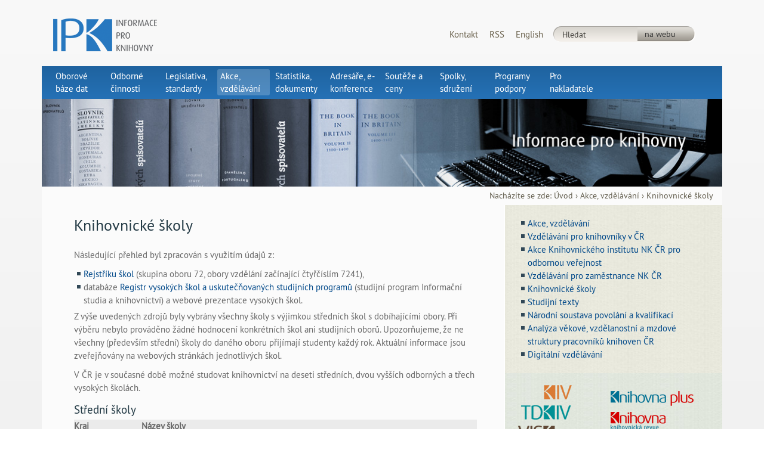

--- FILE ---
content_type: text/html;charset=utf-8
request_url: https://ipk.nkp.cz/akce/knihovnicke-skoly/02_knihovnicke_skoly.htm
body_size: 103615
content:

<!DOCTYPE html>

<html lang="cs">

    
    
    
    
    


<head>
    <meta http-equiv="Content-Type" content="text/html; charset=utf-8" />

    

    
        <base href="https://ipk.nkp.cz/akce/knihovnicke-skoly/02_knihovnicke_skoly.htm" /><!--[if lt IE 7]></base><![endif]-->
    

    
        <meta content="text/html" name="DC.format" /><meta content="Stránka" name="DC.type" /><meta content="2012/11/23 - " name="DC.date.valid_range" /><meta content="2024-03-04T11:00:49+01:00" name="DC.date.modified" /><meta content="2012-11-30T10:21:28+01:00" name="DC.date.created" /><meta content="cs" name="DC.language" />

  
    <link rel="stylesheet" type="text/css" href="https://ipk.nkp.cz/portal_css/IPK/base-cachekey-9f3e6c2d96ca5a83d3b15dc14ed33d07.css" />
        <!--[if lt IE 8]>    
    
    <link rel="stylesheet" type="text/css" media="screen" href="https://ipk.nkp.cz/portal_css/IPK/IEFixes-cachekey-92cb6f715de34bd700460fa75f65f0d7.css" />
        <![endif]-->
    
    <style type="text/css" media="all">@import url(https://ipk.nkp.cz/portal_css/IPK/resourceContentWellPortlets.stylesContentWellPortlets-cachekey-31e84f7d42910483b98e4c7c711f98e9.css);</style>
    <style type="text/css" media="screen">@import url(https://ipk.nkp.cz/portal_css/IPK/resourcejquery-ui-themessunburstjqueryui-cachekey-e7f9538c5ced207ed3ed2c5632753c2a.css);</style>
    <style type="text/css" media="screen">@import url(https://ipk.nkp.cz/portal_css/IPK/++resource++plonetheme.ipk.stylesheets/bootstrap/bootstrap.min.css);</style>
    <style type="text/css" media="screen">@import url(https://ipk.nkp.cz/portal_css/IPK/++resource++plonetheme.ipk.stylesheets/layout.css);</style>
    <style type="text/css" media="screen">@import url(https://ipk.nkp.cz/portal_css/IPK/++resource++plonetheme.ipk.stylesheets/content.css);</style>
    <style type="text/css" media="screen">@import url(https://ipk.nkp.cz/portal_css/IPK/++resource++plonetheme.ipk.stylesheets/scheme-default.css);</style>
    <style type="text/css" media="print">@import url(https://ipk.nkp.cz/portal_css/IPK/++resource++plonetheme.ipk.stylesheets/print.css);</style>
        <!--[if gte IE 9]>    
    
    <style type="text/css" media="screen">@import url(https://ipk.nkp.cz/portal_css/IPK/++resource++plonetheme.ipk.stylesheets/ie9.css);</style>
        <![endif]-->
    
    <style type="text/css" media="screen">@import url(https://ipk.nkp.cz/portal_css/IPK/gallery.css);</style>
    <style type="text/css" media="screen">@import url(https://ipk.nkp.cz/portal_css/IPK/++resource++prettyPhoto.css);</style>
    <style type="text/css" media="screen">
/* - ++resource++plonetheme.ipk.stylesheets/media.css - */
@media screen {
@media (max-width: 1199px){
    .ipk_top_links{
        clear: left;
    }
    .ipk_top_links ul.navigation{
        float: left;
        padding-left: 18px;
    }
    #search_block{
        float: right;
    }
}

@media (max-width: 992px) {
    #search_block{
        margin-top: -17px;
        padding-left: 18px;
    }
}

@media screen and (max-width: 1000px) {
    .ipk-right-column .searchField {
        width: 65%;
    }

    /*********** NAVIGATION  ***********************************/
    /***********************************************************/

    /* NAVI globals */

    .ipk_header_navigation {
        margin: 0;
        padding: 0;
    }


    .ipk_header_navigation .ipk_header_rsp_button {
        display: block;
    }

    .ipk_header_navigation ul.ipk_header_navbar_list {
        display: none;
        height: auto;
        border-top: 1px solid #fff;
        margin: 0;
        padding: 10px 15px;
    }

    .ipk_header_navigation ul.ipk_header_navbar_list li {
        margin-top: 10px;
        margin-bottom: 10px;
    }


    /* NAVI LEV 1 */

    .ipk_header_navigation .ipk_header_navbar_list .ipk_navi_l1_item {
        display: block;
        font-weight: bold;
    }

    .ipk_header_navigation .ipk_header_navbar_list .ipk_navi_l1_item .ipk_navi_l1_link {
        display: block;
        width: auto;
        max-height: none;
        overflow: auto;
        text-overflow: clip;
        padding: 0 0 0 5px;
    }

    .ipk_header_navigation .ipk_navi_l1_item.selected .ipk_navi_l2_list {
        display: block;
    }

    /* NAVI LEV 2 */
    .ipk_header_navigation .ipk_navi_l2_list .ipk_navi_l2_title {
        display: none;
    }

    .ipk_header_navigation .ipk_navi_l2_list {
        position: inherit;
        top: auto;
        left: auto;
        width: 100%;
        height: auto;
        padding: 0 0 0 10px;
        background: transparent none;
    }

    .ipk_header_navigation .ipk_navi_l2_list .ipk_navi_l2_item {
        width: auto;
        display: block;
        overflow: inherit;
        line-height: 25px;
        height: auto;
        padding: 0 0 0 5px;
        margin: 10px 0;
        vertical-align: middle;
        background: transparent none;
        font-weight: normal;
    }

    .ipk_header_navigation .ipk_navi_l2_list .ipk_navi_l2_item .ipk_navi_l2_link {
        color: #fff;
    }


    .ipk_header_navigation .ipk_header_navbar_list .ipk_navi_l2_item:hover,
    .ipk_header_navigation .ipk_header_navbar_list .ipk_navi_l2_item:active ,
    .ipk_header_navigation .ipk_header_navbar_list .ipk_navi_l2_item.selected {
        border-radius: 2px;
        background: #fff; /* legacy */
        background: rgba(255,255,255,0.2);
    }
}


/*** footer for small resolutions ***/
@media screen and (max-width: 768px) {

    #portal-column-content.ipk-right-column {
        width: 100%;
        margin: 0;
        float: none;
    }

    #portal-column-two {
        width: 100%;
        margin: 0;
        float: none;
    }

    #viewlet-below-content .cell {
        width: 100%;
        padding: 25px 6%;
    }

    #portlets-above {
        display: none;
    }


    .ipk_nk_logo_ft {
        float: none;
        display: block;
        width: 225px;
        height: 54px;
        font: 0/0 a;
        overflow: hidden;
        line-height: 1000%;
        margin: 20px auto;
    }

    #ipk_footer_copyright li {
        display: block;
        margin: 0 0 7px 0;
        padding: 0;
    }
}

/*** footer for small resolutions ***/

@media screen and (max-width: 600px) {
    .FooterPortletManager1, .FooterPortletManager2, .FooterPortletManager3, .FooterPortletManager4  {
        width: 100%;
        margin: 0;
        padding: 0;
        min-height: 0px;
        height: auto;
    }

    .BelowPortletManager1, .BelowPortletManager2, .BelowPortletManager3, .BelowPortletManager4 {
        min-height: 0px;
        height: auto;
    }

    .FooterPortletManager2 ul, .FooterPortletManager3 ul, .FooterPortletManager4 ul {
        width: 100%;
        margin-bottom: 5px;
    }

    .documentFirstHeading {
        font-size: 21px;
    }

    #content h2, #portal-column-two h2 {
        font-size: 18px;
    }

    #content h3 {
        font-size: 15px;
    }

    #content h4, #content h5, #content h6 {
        font-size: 13px;
    }

}

@media screen and (max-width: 468px) {
    .documentFirstHeading {
        font-size: 19px;
    }

    #content h2, #portal-column-two h2 {
        font-size: 17px;
    }

    #content h3 {
        font-size: 15px;
    }

    #content h4, #content h5, #content h6 {
        font-size: 13px;
    }
}

}

</style>
    <link rel="stylesheet" type="text/css" media="all" href="https://ipk.nkp.cz/portal_css/IPK/ploneCustom-cachekey-42329f32a1c7074456b95a3c80746fee.css" />

  
    <link rel="kinetic-stylesheet" type="text/css" href="https://ipk.nkp.cz/portal_kss/IPK/at-cachekey-af57b187acb3506db2c118a66f3ff799.kss" />
  
    <script type="text/javascript" src="https://ipk.nkp.cz/portal_javascripts/IPK/jquery-cachekey-f42caf9d39f88677d54c87a975dc3c8a.js"></script>
       <!--[if lt IE 8]>
     
    <script type="text/javascript" src="https://ipk.nkp.cz/portal_javascripts/IPK/iefixes-cachekey-b454387b43a999cada1a1c2ec323071b.js"></script>
       <![endif]-->
     
    <script type="text/javascript" src="https://ipk.nkp.cz/portal_javascripts/IPK/resourcejquery-ui.min-cachekey-a249dc8984faafdd3ed4a72537ba18c0.js"></script>
    <script type="text/javascript" src="https://ipk.nkp.cz/portal_javascripts/IPK/++resource++plonetheme.ipk.javascripts/compatibleMode.js"></script>
    <script type="text/javascript" src="https://ipk.nkp.cz/portal_javascripts/IPK/++resource++plonetheme.ipk.javascripts/main.js"></script>
    <script type="text/javascript" src="https://ipk.nkp.cz/portal_javascripts/IPK/resourcejquery.galleriffic-cachekey-66122f3533f4cf1105e6e3ff261eb74a.js"></script>
    <script type="text/javascript" src="https://ipk.nkp.cz/portal_javascripts/IPK/resourcejquery.opacityrollover-cachekey-e7b551ecc3118b7c14c1b54b59bc1fe4.js"></script>
    <script type="text/javascript" src="https://ipk.nkp.cz/portal_javascripts/IPK/resourcejquery.history-cachekey-1e030157c423aaaa9a656d9afe37e356.js"></script>
    <script type="text/javascript" src="https://ipk.nkp.cz/portal_javascripts/IPK/gallery-cachekey-61f2b7e67a8fe47106288b3dc7d9c2e9.js"></script>
    <script type="text/javascript" src="https://ipk.nkp.cz/portal_javascripts/IPK/gallery-portlet-cachekey-d7f16d31df7f484b71449796f1222701.js"></script>
    <script type="text/javascript" src="https://ipk.nkp.cz/portal_javascripts/IPK/resourcejquery.prettyPhoto-cachekey-e50280a844e4c390148ca36e3bbce3ad.js"></script>
    <script type="text/javascript" src="https://ipk.nkp.cz/portal_javascripts/IPK/resourceplonetheme.ipk.javascriptsrespond-cachekey-51292a29b498131fdefcedfd8d445fb2.js"></script>
    <script type="text/javascript" src="https://ipk.nkp.cz/portal_javascripts/IPK/resourceplonetheme.ipk.javascriptsgoogleanalitics-cachekey-048fec71d4f1d96c16cab176ec3de0ec.js"></script>


<title>Knihovnické školy  &mdash; IPK - informace pro knihovny</title>
        

    <link rel="shortcut icon" type="image/x-icon" href="https://ipk.nkp.cz/favicon.ico" />
    <link rel="apple-touch-icon" href="https://ipk.nkp.cz/touch_icon.png" />


<script type="text/javascript">
        jQuery(function($){
            $.datepicker.setDefaults(
                jQuery.extend($.datepicker.regional['cs'],
                {dateFormat: 'dd.mm.yy'}));
        });
        </script>

    <link rel="home" href="https://ipk.nkp.cz" title="Úvodní stránka" />

    <link rel="contents" href="https://ipk.nkp.cz/sitemap" title="Mapa portálu" />






    <link rel="search" href="https://ipk.nkp.cz/search_form" title="Prohledejte portál" />



        
        
        
        
        

        <meta name="keywords" content="knihovnictví, knihovny, management knihoven, management knihovnictví, informační věda, terminologické databáze, TDKIV (databáze), informační věda, regionální funkce knihoven, statistiky, oborové brány, adresáře, poradenství, vzdělávání knihovníků, portály (WWW), terminologické slovníky, terminologie, mimoškolní vzdělávání, průzkumy, Národní knihovna ČR - Knihovnický institut, informační studia, portály, KIV, slovníky, časopis Knihovna, časopis Knihovna Plus, Knihovna knihovnické literatury, adresáře knihoven, oborová brána KIV, sociologické průzkumy" />
        <link rel="schema.DC" href="http://purl.org/dc/elements/1.1/" /> <meta name="DC.Title" content="Informace pro knihovny - portál Knihovnického institutu Národní knihovny ČR " /> <meta name="DC.Title.alternative" content="IPK" /> <meta name="DC.Creator" content="Národní knihovna ČR - Knihovnický institut" /> <meta name="DC.Subject" content="informační studia" /> <meta name="DC.Subject" content="portály" /> <meta name="DC.Subject" content="KIV" /> <meta name="DC.Subject" content="slovníky" /> <meta name="DC.Subject" content="časopis Knihovna" /> <meta name="DC.Subject" content="časopis Knihovna Plus" /> <meta name="DC.Subject" content="Knihovna knihovnické literatury" /> <meta name="DC.Subject" content="adresáře knihoven" /> <meta name="DC.Subject" content="oborová brána KIV" /> <meta name="DC.Subject" content="sociologické průzkumy" /> <meta name="DC.Subject" scheme="PHNK" content="knihovnictví" /> <meta name="DC.Subject" scheme="PHNK" content="knihovny" /> <meta name="DC.Subject" scheme="PHNK" content="management knihoven" /> <meta name="DC.Subject" scheme="PHNK" content="management knihovnictví" /> <meta name="DC.Subject" scheme="PHNK" content="informační věda" /> <meta name="DC.Subject" scheme="PHNK" content="terminologické databáze" /> <meta name="DC.Subject" scheme="PHNK" content="TDKIV (databáze)" /> <meta name="DC.Subject" scheme="PHNK" content="informační věda" /> <meta name="DC.Subject" scheme="PHNK" content="regionální funkce knihoven" /> <meta name="DC.Subject" scheme="PHNK" content="statistiky" /> <meta name="DC.Subject" scheme="PHNK" content="oborové brány" /> <meta name="DC.Subject" scheme="PHNK" content="adresáře" /> <meta name="DC.Subject" scheme="PHNK" content="poradenství" /> <meta name="DC.Subject" scheme="PHNK" content="vzdělávání knihovníků" /> <meta name="DC.Subject" scheme="PHNK" content="portály (WWW)" /> <meta name="DC.Subject" scheme="PHNK" content="terminologické slovníky" /> <meta name="DC.Subject" scheme="PHNK" content="terminologie" /> <meta name="DC.Subject" scheme="PHNK" content="mimoškolní vzdělávání" /> <meta name="DC.Subject" scheme="PHNK" content="průzkumy" /> <meta name="DC.Subject" scheme="MDT_KON" content="02" /> <meta name="DC.Subject" scheme="MDT_KON" content="021" /> <meta name="DC.Subject" scheme="MDT_KON" content="026/027" /> <meta name="DC.Description.abstract" content="Informační webový portál Knihovnického institutu Národní knihovny ČR" /> <meta name="DC.Publisher" content="Národní knihovna ČR - Knihovnický institut" /> <meta name="DC.Type" scheme="DCMIType" content="InteractiveResource" /> <meta name="DC.Format" scheme="IMT" content="text/html" /> <meta name="DC.Format.medium" content="computerFile" /> <meta name="DC.Identifier" content="http://knihovnam.nkp.cz/" /> <meta name="DC.Language" scheme="RFC3066" content="cze" /> <meta name="DC.Language" scheme="RFC3066" content="eng" />

        <meta name="viewport" content="width=device-width; initial-scale=0.6666; maximum-scale=1.0; minimum-scale=0.6666" />
        <meta name="generator" content="Plone - http://plone.org" />
    
</head>

<body class="template-document_view portaltype-document site-ipk section-akce icons-on" dir="ltr">
                
<p id="ipk_blind_friendly_title"><strong>Information for libraries</strong></p>

<div class="container">

    <div id="portal-top" class="row-fluid">
    </div>

    <div class="row-fluid ipk_super_top_menu">
        <div class="col-md-4">
    <a id="portal-logo" title="IPK - informace pro knihovny" accesskey="1" href="https://ipk.nkp.cz">
         <img src="++resource++plonetheme.ipk.images/ipk_logo.png" alt="Logo" title="Logo" /></a>
       <div>
       </div>
</div>
<div class="col-md-5 ipk_top_links">
    <div id="ipk_super_top_menu">
        <nav>
            <ul class="navigation">
                 <li><a href="/kontakty">Kontakt</a></li>
                 
                 <li><a href="/search_rss?advanced_search=True&amp;SearchableText=&amp;Subject_usage%3Aignore_empty=&amp;pt_toggle=%23&amp;portal_type%3Alist=Event&amp;portal_type%3Alist=News+Item&amp;created%3Alist%3Adate=1970%2F02%2F01&amp;created_usage=range%3Amin&amp;Creator=&amp;sort_on=&amp;b_size%3Aint=30&amp;submit=Vyhledat">RSS</a></li>
                 <li><a href="http://ipk-en.nkp.cz">English</a></li>
                 
            </ul>
        </nav>
    </div>
</div>
<div id="search_block" class="col-md-3">
    <div id="ipk_portal_search">
    <form name="searchform" id="searchGadget_form" action="https://ipk.nkp.cz/search">

        <div class="LSBox">

        <input name="SearchableText" type="text" size="18" accesskey="4" title="Hledat" class="searchField inputLabel" id="searchGadget" />

        

        <input class="searchButton" id="sendInternalSForm" value="na webu" type="submit" />

        <input class="searchSwitchButton" type="button" value=" " />

        <div class="LSResult" id="LSResult" style=""><div class="LSShadow" id="LSShadow"></div></div>
        </div>
    </form>
    </div>

    <div id="ipk_search_exp_switch">
        <ul class="ipk_no_list">
            <li id="ipk_search_web_but">na webu</li>
        </ul>
    </div>
</div>

<div id="portal-personaltools-wrapper">



</div>

    <div id="portlets-in-header" class="row">
         
         
    </div>

    


<!-- top area before content -->
    </div>

    <!-- IPK PORTAL NAVIGATION -->
    <div class="row-fluid">
        <div class="col-md-12 ipk_header_navigation">
    
    <nav class="ipk_header_navbar" role="navigation">
        <a class="ipk_header_rsp_button icon-large icon-search" href="#">Menu</a>
        <ul class="ipk_header_navbar_list">

              <li class="plain ipk_navi_l1_item">
                <a class="ipk_navi_l1_link" href="https://ipk.nkp.cz/oborove-baze-dat">
                  <span class="ipk_navi_l1_txt">Oborové báze dat</span>
                </a>
                <ul class="ipk_navi_l2_list">
                  <li class="ipk_navi_l2_title" aria-hidden="true">Oborové báze dat</li>
                  <li class="plain ipk_navi_l2_item childnum0">
                    <a class="ipk_navi_l2_link" href="https://ipk.nkp.cz/oborove-baze-dat/databaze-knihovnicke-literatury-kkl">
                        <span class="ipk_navi_l2_txt">Databáze knihovnické literatury - KKL</span>
                      </a>
                  </li>
                  <li class="plain ipk_navi_l2_item childnum0">
                    <a class="ipk_navi_l2_link" href="https://ipk.nkp.cz/oborove-baze-dat/06_Knihovnicka_a.htm">
                        <span class="ipk_navi_l2_txt">Knihovnická (a příbuzná) periodika ČR a SR </span>
                      </a>
                  </li>
                  <li class="plain ipk_navi_l2_item childnum0">
                    <a class="ipk_navi_l2_link" href="https://ipk.nkp.cz/oborove-baze-dat/ceska-terminologicka-databaze-knihovnictvi-a-informacni-vedy-tdkiv-ktd">
                        <span class="ipk_navi_l2_txt">Česká terminologická databáze knihovnictví a informační vědy (TDKIV) - KTD</span>
                      </a>
                  </li>
                  <li class="plain ipk_navi_l2_item childnum0">
                    <a class="ipk_navi_l2_link" href="https://ipk.nkp.cz/oborove-baze-dat/07_Vyhledavani.htm">
                        <span class="ipk_navi_l2_txt">Vyhledávání informací o knihovnictví a informační vědě na Internetu</span>
                      </a>
                  </li>
                  <li class="plain ipk_navi_l2_item childnum0">
                    <a class="ipk_navi_l2_link" href="https://ipk.nkp.cz/oborove-baze-dat/oborova-brana-knihovnictvi-a-informacni-veda-kiv">
                        <span class="ipk_navi_l2_txt">Oborová brána Knihovnictví a informační věda - KIV</span>
                      </a>
                  </li>
                  <li class="plain ipk_navi_l2_item childnum0">
                    <a class="ipk_navi_l2_link" href="https://ipk.nkp.cz/oborove-baze-dat/zahranicni-licencovane-databaze">
                        <span class="ipk_navi_l2_txt">Zahraniční licencované databáze</span>
                      </a>
                  </li>
                  <li class="plain ipk_navi_l2_item childnum0">
                    <a class="ipk_navi_l2_link" href="https://ipk.nkp.cz/oborove-baze-dat/databaze-zkratek-pro-knihovnictvi-a-informacni-obory-kzk">
                        <span class="ipk_navi_l2_txt">Databáze zkratek pro knihovnictví a informační obory - KZK</span>
                      </a>
                  </li>
                  <li class="plain ipk_navi_l2_item childnum0">
                    <a class="ipk_navi_l2_link" href="https://ipk.nkp.cz/oborove-baze-dat/wikipedie-portal-informacni-veda-a-knihovnictvi">
                        <span class="ipk_navi_l2_txt">Wikipedie - Portál:Informační věda a knihovnictví</span>
                      </a>
                  </li>
                  <li class="plain ipk_navi_l2_item childnum0">
                    <a class="ipk_navi_l2_link" href="https://ipk.nkp.cz/oborove-baze-dat/slovnik-ceskych-knihovniku">
                        <span class="ipk_navi_l2_txt">Slovník českých knihovníků</span>
                      </a>
                  </li>
                </ul>
              </li>
              <li class="plain ipk_navi_l1_item">
                <a class="ipk_navi_l1_link" href="https://ipk.nkp.cz/odborne-cinnosti">
                  <span class="ipk_navi_l1_txt">Odborné činnosti</span>
                </a>
                <ul class="ipk_navi_l2_list">
                  <li class="ipk_navi_l2_title" aria-hidden="true">Odborné činnosti</li>
                  <li class="plain ipk_navi_l2_item childnum0">
                    <a class="ipk_navi_l2_link" href="https://ipk.nkp.cz/odborne-cinnosti/knihovni-procesy">
                        <span class="ipk_navi_l2_txt">Procesy v knihovně</span>
                      </a>
                  </li>
                  <li class="plain ipk_navi_l2_item childnum0">
                    <a class="ipk_navi_l2_link" href="https://ipk.nkp.cz/odborne-cinnosti/automatizovane-knihovni-systemy-eknihy">
                        <span class="ipk_navi_l2_txt">Automatizované knihovní systémy</span>
                      </a>
                  </li>
                  <li class="plain ipk_navi_l2_item childnum0">
                    <a class="ipk_navi_l2_link" href="https://ipk.nkp.cz/odborne-cinnosti/rizeni-knihoven">
                        <span class="ipk_navi_l2_txt">Řízení knihoven</span>
                      </a>
                  </li>
                  <li class="plain ipk_navi_l2_item childnum0">
                    <a class="ipk_navi_l2_link" href="https://ipk.nkp.cz/odborne-cinnosti/propojena-data">
                        <span class="ipk_navi_l2_txt">Propojená data</span>
                      </a>
                  </li>
                  <li class="plain ipk_navi_l2_item childnum0">
                    <a class="ipk_navi_l2_link" href="https://ipk.nkp.cz/odborne-cinnosti/mereni-vykonu-a-kvality-v-knihovnach-1">
                        <span class="ipk_navi_l2_txt">Měření výkonu a kvality v knihovnách</span>
                      </a>
                  </li>
                  <li class="plain ipk_navi_l2_item childnum0">
                    <a class="ipk_navi_l2_link" href="https://ipk.nkp.cz/odborne-cinnosti/kyberneticka-bezpecnost">
                        <span class="ipk_navi_l2_txt">Kybernetická bezpečnost</span>
                      </a>
                  </li>
                  <li class="plain ipk_navi_l2_item childnum0">
                    <a class="ipk_navi_l2_link" href="https://ipk.nkp.cz/odborne-cinnosti/katalogizacni-politika">
                        <span class="ipk_navi_l2_txt">Katalogizační politika</span>
                      </a>
                  </li>
                  <li class="plain ipk_navi_l2_item childnum0">
                    <a class="ipk_navi_l2_link" href="https://ipk.nkp.cz/odborne-cinnosti/prace-s-detmi-a-mladezi">
                        <span class="ipk_navi_l2_txt">Práce s dětmi a mládeží</span>
                      </a>
                  </li>
                  <li class="plain ipk_navi_l2_item childnum0">
                    <a class="ipk_navi_l2_link" href="https://ipk.nkp.cz/odborne-cinnosti/meziknihovni-sluzby">
                        <span class="ipk_navi_l2_txt">Meziknihovní služby</span>
                      </a>
                  </li>
                  <li class="plain ipk_navi_l2_item childnum0">
                    <a class="ipk_navi_l2_link" href="https://ipk.nkp.cz/odborne-cinnosti/ctenarstvi-1">
                        <span class="ipk_navi_l2_txt">Čtenářství</span>
                      </a>
                  </li>
                  <li class="plain ipk_navi_l2_item childnum0">
                    <a class="ipk_navi_l2_link" href="https://ipk.nkp.cz/odborne-cinnosti/ochrana-knihovniho-fondu">
                        <span class="ipk_navi_l2_txt">Ochrana knihovního fondu</span>
                      </a>
                  </li>
                  <li class="plain ipk_navi_l2_item childnum0">
                    <a class="ipk_navi_l2_link" href="https://ipk.nkp.cz/odborne-cinnosti/eknihy">
                        <span class="ipk_navi_l2_txt">eKnihy</span>
                      </a>
                  </li>
                  <li class="plain ipk_navi_l2_item childnum0">
                    <a class="ipk_navi_l2_link" href="https://ipk.nkp.cz/odborne-cinnosti/vystavba-a-rekonstrukce-knihoven">
                        <span class="ipk_navi_l2_txt">Výstavba a rekonstrukce knihoven</span>
                      </a>
                  </li>
                  <li class="plain ipk_navi_l2_item childnum0">
                    <a class="ipk_navi_l2_link" href="https://ipk.nkp.cz/odborne-cinnosti/skolni-knihovny">
                        <span class="ipk_navi_l2_txt">Školní knihovny</span>
                      </a>
                  </li>
                  <li class="plain ipk_navi_l2_item childnum0">
                    <a class="ipk_navi_l2_link" href="https://ipk.nkp.cz/odborne-cinnosti/bezbarierova-knihovna-1">
                        <span class="ipk_navi_l2_txt">Bezbariérová knihovna</span>
                      </a>
                  </li>
                  <li class="plain ipk_navi_l2_item childnum0">
                    <a class="ipk_navi_l2_link" href="https://ipk.nkp.cz/odborne-cinnosti/interkulturni-knihovnictvi">
                        <span class="ipk_navi_l2_txt">Interkulturní knihovnictví</span>
                      </a>
                  </li>
                  <li class="plain ipk_navi_l2_item childnum0">
                    <a class="ipk_navi_l2_link" href="https://ipk.nkp.cz/odborne-cinnosti/elektronicke-informacni-zdroje">
                        <span class="ipk_navi_l2_txt">Elektronické informační zdroje</span>
                      </a>
                  </li>
                  <li class="plain ipk_navi_l2_item childnum0">
                    <a class="ipk_navi_l2_link" href="https://ipk.nkp.cz/odborne-cinnosti/dobrovolnici-v-knihovnach">
                        <span class="ipk_navi_l2_txt">Dobrovolníci v knihovnách</span>
                      </a>
                  </li>
                </ul>
              </li>
              <li class="plain ipk_navi_l1_item">
                <a class="ipk_navi_l1_link" href="https://ipk.nkp.cz/legislativa">
                  <span class="ipk_navi_l1_txt">Legislativa, standardy</span>
                </a>
                <ul class="ipk_navi_l2_list">
                  <li class="ipk_navi_l2_title" aria-hidden="true">Legislativa, standardy</li>
                  <li class="plain ipk_navi_l2_item childnum0">
                    <a class="ipk_navi_l2_link" href="https://ipk.nkp.cz/legislativa/01_LegPod">
                        <span class="ipk_navi_l2_txt">Legislativní dokumenty</span>
                      </a>
                  </li>
                  <li class="plain ipk_navi_l2_item childnum0">
                    <a class="ipk_navi_l2_link" href="https://ipk.nkp.cz/legislativa/normy-standardy-doporuceni">
                        <span class="ipk_navi_l2_txt">Normy, standardy, doporučení</span>
                      </a>
                  </li>
                  <li class="plain ipk_navi_l2_item childnum0">
                    <a class="ipk_navi_l2_link" href="https://ipk.nkp.cz/legislativa/koncepce-strategie-deklarace">
                        <span class="ipk_navi_l2_txt">Koncepce, strategie, deklarace</span>
                      </a>
                  </li>
                  <li class="plain ipk_navi_l2_item childnum0">
                    <a class="ipk_navi_l2_link" href="https://ipk.nkp.cz/legislativa/mezinarodni-doporuceni">
                        <span class="ipk_navi_l2_txt">Mezinárodní doporučení</span>
                      </a>
                  </li>
                </ul>
              </li>
              <li class="selected ipk_navi_l1_item">
                <a class="ipk_navi_l1_link" href="https://ipk.nkp.cz/akce">
                  <span class="ipk_navi_l1_txt">Akce, vzdělávání</span>
                </a>
                <ul class="ipk_navi_l2_list">
                  <li class="ipk_navi_l2_title" aria-hidden="true">Akce, vzdělávání</li>
                  <li class="plain ipk_navi_l2_item childnum0">
                    <a class="ipk_navi_l2_link" href="https://ipk.nkp.cz/akce/vzdelavani-pro-knihovniky-v-cr">
                        <span class="ipk_navi_l2_txt">Vzdělávání pro knihovníky v ČR</span>
                      </a>
                  </li>
                  <li class="plain ipk_navi_l2_item childnum0">
                    <a class="ipk_navi_l2_link" href="https://ipk.nkp.cz/akce/03_OV_Akce">
                        <span class="ipk_navi_l2_txt">Akce Knihovnického institutu NK ČR pro odbornou veřejnost</span>
                      </a>
                  </li>
                  <li class="plain ipk_navi_l2_item childnum0">
                    <a class="ipk_navi_l2_link" href="https://ipk.nkp.cz/akce/vzdelavani-pro-zamestnance-nk-cr">
                        <span class="ipk_navi_l2_txt">Vzdělávání pro zaměstnance NK ČR</span>
                      </a>
                  </li>
                  <li class="selected ipk_navi_l2_item childnum0">
                    <a class="ipk_navi_l2_link" href="https://ipk.nkp.cz/akce/knihovnicke-skoly">
                        <span class="ipk_navi_l2_txt">Knihovnické školy</span>
                      </a>
                  </li>
                  <li class="plain ipk_navi_l2_item childnum0">
                    <a class="ipk_navi_l2_link" href="https://ipk.nkp.cz/akce/studijni-texty">
                        <span class="ipk_navi_l2_txt">Studijní texty</span>
                      </a>
                  </li>
                  <li class="plain ipk_navi_l2_item childnum0">
                    <a class="ipk_navi_l2_link" href="https://ipk.nkp.cz/akce/knihovnicke-profese-v-narodni-soustave-povolani-a-kvalifikaci">
                        <span class="ipk_navi_l2_txt">Národní soustava povolání a kvalifikací</span>
                      </a>
                  </li>
                  <li class="plain ipk_navi_l2_item childnum0">
                    <a class="ipk_navi_l2_link" href="https://ipk.nkp.cz/akce/analyza-vekove-vzdelanostni-a-mzdove-struktury-pracovniku-knihoven-cr">
                        <span class="ipk_navi_l2_txt">Analýza věkové, vzdělanostní a mzdové struktury pracovníků knihoven ČR</span>
                      </a>
                  </li>
                  <li class="plain ipk_navi_l2_item childnum0">
                    <a class="ipk_navi_l2_link" href="https://ipk.nkp.cz/akce/digitalni-vzdelavani">
                        <span class="ipk_navi_l2_txt">Digitální vzdělávání</span>
                      </a>
                  </li>
                </ul>
              </li>
              <li class="plain ipk_navi_l1_item">
                <a class="ipk_navi_l1_link" href="https://ipk.nkp.cz/statistika-pruzkumy-dokumenty">
                  <span class="ipk_navi_l1_txt">Statistika, dokumenty</span>
                </a>
                <ul class="ipk_navi_l2_list">
                  <li class="ipk_navi_l2_title" aria-hidden="true">Statistika, dokumenty</li>
                  <li class="plain ipk_navi_l2_item childnum0">
                    <a class="ipk_navi_l2_link" href="https://ipk.nkp.cz/statistika-pruzkumy-dokumenty/statistiky">
                        <span class="ipk_navi_l2_txt">Statistiky</span>
                      </a>
                  </li>
                  <li class="plain ipk_navi_l2_item childnum0">
                    <a class="ipk_navi_l2_link" href="https://ipk.nkp.cz/statistika-pruzkumy-dokumenty/pruzkumy">
                        <span class="ipk_navi_l2_txt">Průzkumy</span>
                      </a>
                  </li>
                  <li class="plain ipk_navi_l2_item childnum0">
                    <a class="ipk_navi_l2_link" href="https://ipk.nkp.cz/statistika-pruzkumy-dokumenty/informacni-materialy-a-dokumenty">
                        <span class="ipk_navi_l2_txt">Informační materiály a dokumenty</span>
                      </a>
                  </li>
                  <li class="plain ipk_navi_l2_item childnum0">
                    <a class="ipk_navi_l2_link" href="https://ipk.nkp.cz/statistika-pruzkumy-dokumenty/knihovnicky-kalendar">
                        <span class="ipk_navi_l2_txt">Knihovnický kalendář</span>
                      </a>
                  </li>
                </ul>
              </li>
              <li class="plain ipk_navi_l1_item">
                <a class="ipk_navi_l1_link" href="https://ipk.nkp.cz/adresare-e-konference">
                  <span class="ipk_navi_l1_txt">Adresáře, e-konference</span>
                </a>
                <ul class="ipk_navi_l2_list">
                  <li class="ipk_navi_l2_title" aria-hidden="true">Adresáře, e-konference</li>
                  <li class="plain ipk_navi_l2_item childnum0">
                    <a class="ipk_navi_l2_link" href="https://ipk.nkp.cz/adresare-e-konference/adresare">
                        <span class="ipk_navi_l2_txt">Adresáře</span>
                      </a>
                  </li>
                  <li class="plain ipk_navi_l2_item childnum0">
                    <a class="ipk_navi_l2_link" href="https://ipk.nkp.cz/adresare-e-konference/diskusni-konference">
                        <span class="ipk_navi_l2_txt">Diskusní konference</span>
                      </a>
                  </li>
                  <li class="plain ipk_navi_l2_item childnum0">
                    <a class="ipk_navi_l2_link" href="https://ipk.nkp.cz/adresare-e-konference/poradenske-metodicke-a-informacni-sluzby-pro-knihovny">
                        <span class="ipk_navi_l2_txt">Poradenské, metodické a informační služby pro knihovny</span>
                      </a>
                  </li>
                </ul>
              </li>
              <li class="plain ipk_navi_l1_item">
                <a class="ipk_navi_l1_link" href="https://ipk.nkp.cz/knihovnicke-souteze-a-ceny">
                  <span class="ipk_navi_l1_txt">Soutěže a ceny</span>
                </a>
                <ul class="ipk_navi_l2_list">
                  <li class="ipk_navi_l2_title" aria-hidden="true">Soutěže a ceny</li>
                  <li class="plain ipk_navi_l2_item childnum0">
                    <a class="ipk_navi_l2_link" href="https://ipk.nkp.cz/knihovnicke-souteze-a-ceny/biblioweb">
                        <span class="ipk_navi_l2_txt">BIBLIOWEB</span>
                      </a>
                  </li>
                  <li class="plain ipk_navi_l2_item childnum0">
                    <a class="ipk_navi_l2_link" href="https://ipk.nkp.cz/knihovnicke-souteze-a-ceny/cena-ceskych-knihovniku">
                        <span class="ipk_navi_l2_txt">Cena českých knihovníků</span>
                      </a>
                  </li>
                  <li class="plain ipk_navi_l2_item childnum0">
                    <a class="ipk_navi_l2_link" href="https://ipk.nkp.cz/knihovnicke-souteze-a-ceny/cena-konference-inforum">
                        <span class="ipk_navi_l2_txt">Cena konference INFORUM</span>
                      </a>
                  </li>
                  <li class="plain ipk_navi_l2_item childnum0">
                    <a class="ipk_navi_l2_link" href="https://ipk.nkp.cz/knihovnicke-souteze-a-ceny/kamaradka-knihovna">
                        <span class="ipk_navi_l2_txt">Kamarádka knihovna</span>
                      </a>
                  </li>
                  <li class="plain ipk_navi_l2_item childnum0">
                    <a class="ipk_navi_l2_link" href="https://ipk.nkp.cz/knihovnicke-souteze-a-ceny/knihovna-roku">
                        <span class="ipk_navi_l2_txt">Knihovna roku</span>
                      </a>
                  </li>
                  <li class="plain ipk_navi_l2_item childnum0">
                    <a class="ipk_navi_l2_link" href="https://ipk.nkp.cz/knihovnicke-souteze-a-ceny/medaile-z.-v.-tobolky">
                        <span class="ipk_navi_l2_txt">Medaile Z. V. Tobolky</span>
                      </a>
                  </li>
                  <li class="plain ipk_navi_l2_item childnum0">
                    <a class="ipk_navi_l2_link" href="https://ipk.nkp.cz/knihovnicke-souteze-a-ceny/mestska-knihovna-roku">
                        <span class="ipk_navi_l2_txt">Městská knihovna roku</span>
                      </a>
                  </li>
                  <li class="plain ipk_navi_l2_item childnum0">
                    <a class="ipk_navi_l2_link" href="https://ipk.nkp.cz/knihovnicke-souteze-a-ceny/soutez-mark">
                        <span class="ipk_navi_l2_txt">Soutěž MARK</span>
                      </a>
                  </li>
                  <li class="plain ipk_navi_l2_item childnum0">
                    <a class="ipk_navi_l2_link" href="https://ipk.nkp.cz/knihovnicke-souteze-a-ceny/biblioteca-inspirans">
                        <span class="ipk_navi_l2_txt">Biblioteca inspirans</span>
                      </a>
                  </li>
                </ul>
              </li>
              <li class="plain ipk_navi_l1_item">
                <a class="ipk_navi_l1_link" href="https://ipk.nkp.cz/spolky-sdruzeni">
                  <span class="ipk_navi_l1_txt">Spolky, sdružení</span>
                </a>
                <ul class="ipk_navi_l2_list">
                  <li class="ipk_navi_l2_title" aria-hidden="true">Spolky, sdružení</li>
                  <li class="plain ipk_navi_l2_item childnum0">
                    <a class="ipk_navi_l2_link" href="https://ipk.nkp.cz/spolky-sdruzeni/01_Poradni_organy.htm">
                        <span class="ipk_navi_l2_txt">Poradní orgány</span>
                      </a>
                  </li>
                  <li class="plain ipk_navi_l2_item childnum0">
                    <a class="ipk_navi_l2_link" href="https://ipk.nkp.cz/spolky-sdruzeni/02_Spolky-sdruzeni-konsorcia.htm">
                        <span class="ipk_navi_l2_txt">Spolky, sdružení, konsorcia knihoven České republiky a příbuzných institucí</span>
                      </a>
                  </li>
                  <li class="plain ipk_navi_l2_item childnum0">
                    <a class="ipk_navi_l2_link" href="https://ipk.nkp.cz/spolky-sdruzeni/ustredni-knihovnicka-rada-cr">
                        <span class="ipk_navi_l2_txt">Ústřední knihovnická rada ČR</span>
                      </a>
                  </li>
                  <li class="plain ipk_navi_l2_item childnum0">
                    <a class="ipk_navi_l2_link" href="https://ipk.nkp.cz/spolky-sdruzeni/03_Zahranicni_knihovnicke_spolky_a_asociace.htm">
                        <span class="ipk_navi_l2_txt">Zahraniční knihovnické spolky a asociace </span>
                      </a>
                  </li>
                  <li class="plain ipk_navi_l2_item childnum0">
                    <a class="ipk_navi_l2_link" href="https://ipk.nkp.cz/spolky-sdruzeni/04_Mezinarodni_spoluprace_knihoven.htm">
                        <span class="ipk_navi_l2_txt">Mezinárodní spolupráce knihoven</span>
                      </a>
                  </li>
                  <li class="plain ipk_navi_l2_item childnum0">
                    <a class="ipk_navi_l2_link" href="https://ipk.nkp.cz/spolky-sdruzeni/eblida.htm">
                        <span class="ipk_navi_l2_txt">EBLIDA - European Bureau of Library, Information and Documentation Asociations </span>
                      </a>
                  </li>
                  <li class="plain ipk_navi_l2_item childnum0">
                    <a class="ipk_navi_l2_link" href="https://ipk.nkp.cz/spolky-sdruzeni/ifla.htm">
                        <span class="ipk_navi_l2_txt">IFLA - International Federation of Library Associations and Institutions</span>
                      </a>
                  </li>
                  <li class="plain ipk_navi_l2_item childnum0">
                    <a class="ipk_navi_l2_link" href="https://ipk.nkp.cz/spolky-sdruzeni/coderdojo">
                        <span class="ipk_navi_l2_txt">CoderDojo</span>
                      </a>
                  </li>
                </ul>
              </li>
              <li class="plain ipk_navi_l1_item">
                <a class="ipk_navi_l1_link" href="https://ipk.nkp.cz/programy-podpory">
                  <span class="ipk_navi_l1_txt">Programy podpory</span>
                </a>
                <ul class="ipk_navi_l2_list">
                  <li class="ipk_navi_l2_title" aria-hidden="true">Programy podpory</li>
                  <li class="plain ipk_navi_l2_item childnum0">
                    <a class="ipk_navi_l2_link" href="https://ipk.nkp.cz/programy-podpory/regionalni-funkce-verejnych-knihoven">
                        <span class="ipk_navi_l2_txt">Regionální funkce veřejných knihoven</span>
                      </a>
                  </li>
                  <li class="plain ipk_navi_l2_item childnum0">
                    <a class="ipk_navi_l2_link" href="https://ipk.nkp.cz/programy-podpory/visk-1">
                        <span class="ipk_navi_l2_txt">VISK</span>
                      </a>
                  </li>
                  <li class="plain ipk_navi_l2_item childnum0">
                    <a class="ipk_navi_l2_link" href="https://ipk.nkp.cz/programy-podpory/techsoup">
                        <span class="ipk_navi_l2_txt">TechSoup</span>
                      </a>
                  </li>
                  <li class="plain ipk_navi_l2_item childnum0">
                    <a class="ipk_navi_l2_link" href="https://ipk.nkp.cz/programy-podpory/knihovna-21.-stoleti-k21">
                        <span class="ipk_navi_l2_txt">Knihovna 21. století - K21</span>
                      </a>
                  </li>
                  <li class="plain ipk_navi_l2_item childnum0">
                    <a class="ipk_navi_l2_link" href="https://ipk.nkp.cz/programy-podpory/ceska-knihovna">
                        <span class="ipk_navi_l2_txt">Česká knihovna</span>
                      </a>
                  </li>
                  <li class="plain ipk_navi_l2_item childnum0">
                    <a class="ipk_navi_l2_link" href="https://ipk.nkp.cz/programy-podpory/vyzkum-a-vyvoj">
                        <span class="ipk_navi_l2_txt">Výzkum, vývoj a další programy na podporu knihoven</span>
                      </a>
                  </li>
                  <li class="plain ipk_navi_l2_item childnum0">
                    <a class="ipk_navi_l2_link" href="https://ipk.nkp.cz/programy-podpory/irop-2021-2027">
                        <span class="ipk_navi_l2_txt">IROP 2021 – 2027</span>
                      </a>
                  </li>
                  <li class="plain ipk_navi_l2_item childnum0">
                    <a class="ipk_navi_l2_link" href="https://ipk.nkp.cz/programy-podpory/narodni-plan-obnovy-kultura">
                        <span class="ipk_navi_l2_txt">Národní plán obnovy - kultura</span>
                      </a>
                  </li>
                  <li class="plain ipk_navi_l2_item childnum0">
                    <a class="ipk_navi_l2_link" href="https://ipk.nkp.cz/programy-podpory/program-rozvoje-venkova">
                        <span class="ipk_navi_l2_txt">Program rozvoje venkova</span>
                      </a>
                  </li>
                  <li class="plain ipk_navi_l2_item childnum0">
                    <a class="ipk_navi_l2_link" href="https://ipk.nkp.cz/programy-podpory/nadace-osf">
                        <span class="ipk_navi_l2_txt">Nadace OSF</span>
                      </a>
                  </li>
                  <li class="plain ipk_navi_l2_item childnum0">
                    <a class="ipk_navi_l2_link" href="https://ipk.nkp.cz/programy-podpory/spoluprace-ceskych-a-nemeckych-knihoven">
                        <span class="ipk_navi_l2_txt">Spolupráce českých a německých knihoven</span>
                      </a>
                  </li>
                  <li class="plain ipk_navi_l2_item childnum0">
                    <a class="ipk_navi_l2_link" href="https://ipk.nkp.cz/programy-podpory/statni-fond-kultury">
                        <span class="ipk_navi_l2_txt">Státní fond kultury</span>
                      </a>
                  </li>
                  <li class="plain ipk_navi_l2_item childnum0">
                    <a class="ipk_navi_l2_link" href="https://ipk.nkp.cz/programy-podpory/pomoc-ukrajine">
                        <span class="ipk_navi_l2_txt">Pomoc Ukrajině</span>
                      </a>
                  </li>
                </ul>
              </li>
              <li class="plain ipk_navi_l1_item">
                <a class="ipk_navi_l1_link" href="https://ipk.nkp.cz/pro-nakladatele">
                  <span class="ipk_navi_l1_txt">Pro nakladatele</span>
                </a>
                <ul class="ipk_navi_l2_list">
                  <li class="ipk_navi_l2_title" aria-hidden="true">Pro nakladatele</li>
                  <li class="plain ipk_navi_l2_item childnum0">
                    <a class="ipk_navi_l2_link" href="https://ipk.nkp.cz/pro-nakladatele/pro-nakladatele">
                        <span class="ipk_navi_l2_txt">Pro nakladatele</span>
                      </a>
                  </li>
                </ul>
              </li>
              <li class="plain ipk_navi_l1_item">
                
                <ul class="ipk_navi_l2_list">
                  
                  <li class="plain ipk_navi_l2_item childnum0">
                    <a class="ipk_navi_l2_link" href="https://ipk.nkp.cz/KIV/zahranicni-zdroje">
                        <span class="ipk_navi_l2_txt">Zahraniční zdroje</span>
                      </a>
                  </li>
                  <li class="plain ipk_navi_l2_item childnum0">
                    <a class="ipk_navi_l2_link" href="https://ipk.nkp.cz/KIV/doporucene-zdroje">
                        <span class="ipk_navi_l2_txt">Doporučené zdroje</span>
                      </a>
                  </li>
                </ul>
              </li>
              <li class="plain ipk_navi_l1_item">
                
                <ul class="ipk_navi_l2_list">
                  
                  <li class="plain ipk_navi_l2_item childnum0">
                    <a class="ipk_navi_l2_link" href="https://ipk.nkp.cz/newsletter/newsletter">
                        <span class="ipk_navi_l2_txt">Knihovnický speciál</span>
                      </a>
                  </li>
                  <li class="plain ipk_navi_l2_item childnum0">
                    <a class="ipk_navi_l2_link" href="https://ipk.nkp.cz/newsletter/2025-1">
                        <span class="ipk_navi_l2_txt">2025/1</span>
                      </a>
                  </li>
                  <li class="plain ipk_navi_l2_item childnum0">
                    <a class="ipk_navi_l2_link" href="https://ipk.nkp.cz/newsletter/2025-2">
                        <span class="ipk_navi_l2_txt">2025/2</span>
                      </a>
                  </li>
                  <li class="plain ipk_navi_l2_item childnum0">
                    <a class="ipk_navi_l2_link" href="https://ipk.nkp.cz/newsletter/2025-3">
                        <span class="ipk_navi_l2_txt">2025/3</span>
                      </a>
                  </li>
                  <li class="plain ipk_navi_l2_item childnum0">
                    <a class="ipk_navi_l2_link" href="https://ipk.nkp.cz/newsletter/2025-4">
                        <span class="ipk_navi_l2_txt">2025/4</span>
                      </a>
                  </li>
                  <li class="plain ipk_navi_l2_item childnum0">
                    <a class="ipk_navi_l2_link" href="https://ipk.nkp.cz/newsletter/prihlaseni">
                        <span class="ipk_navi_l2_txt">Přihlášení k odběru</span>
                      </a>
                  </li>
                  <li class="plain ipk_navi_l2_item childnum0">
                    <a class="ipk_navi_l2_link" href="https://ipk.nkp.cz/newsletter/potvrzeni-prihlaseni">
                        <span class="ipk_navi_l2_txt">Potvrzení přihlášení</span>
                      </a>
                  </li>
                </ul>
              </li>
              <li class="plain ipk_navi_l1_item">
                
                <ul class="ipk_navi_l2_list">
                  
                  <li class="plain ipk_navi_l2_item childnum0">
                    <a class="ipk_navi_l2_link" href="https://ipk.nkp.cz/pomoc-ukrajine/pomoc_ukrajine">
                        <span class="ipk_navi_l2_txt">Pomoc Ukrajině</span>
                      </a>
                  </li>
                  <li class="plain ipk_navi_l2_item childnum0">
                    <a class="ipk_navi_l2_link" href="https://ipk.nkp.cz/pomoc-ukrajine/edtechstandswithukraine">
                        <span class="ipk_navi_l2_txt">#EdtechStandsWithUkraine</span>
                      </a>
                  </li>
                </ul>
              </li>
              <li class="plain ipk_navi_l1_item">
                
                <ul class="ipk_navi_l2_list">
                  
                  <li class="plain ipk_navi_l2_item childnum0">
                    <a class="ipk_navi_l2_link" href="https://ipk.nkp.cz/docs/stat">
                        <span class="ipk_navi_l2_txt">stat</span>
                      </a>
                  </li>
                  <li class="plain ipk_navi_l2_item childnum0">
                    <a class="ipk_navi_l2_link" href="https://ipk.nkp.cz/docs/koncepce">
                        <span class="ipk_navi_l2_txt">Koncepce</span>
                      </a>
                  </li>
                  <li class="plain ipk_navi_l2_item childnum0">
                    <a class="ipk_navi_l2_link" href="https://ipk.nkp.cz/docs/kalendar">
                        <span class="ipk_navi_l2_txt">Kalendář</span>
                      </a>
                  </li>
                  <li class="plain ipk_navi_l2_item childnum0">
                    <a class="ipk_navi_l2_link" href="https://ipk.nkp.cz/docs/nariz288">
                        <span class="ipk_navi_l2_txt">nariz288</span>
                      </a>
                  </li>
                  <li class="plain ipk_navi_l2_item childnum0">
                    <a class="ipk_navi_l2_link" href="https://ipk.nkp.cz/docs/cteni-2013">
                        <span class="ipk_navi_l2_txt">Čtení 2013</span>
                      </a>
                  </li>
                  <li class="plain ipk_navi_l2_item childnum0">
                    <a class="ipk_navi_l2_link" href="https://ipk.nkp.cz/docs/zvukove">
                        <span class="ipk_navi_l2_txt">zvukove</span>
                      </a>
                  </li>
                  <li class="plain ipk_navi_l2_item childnum0">
                    <a class="ipk_navi_l2_link" href="https://ipk.nkp.cz/docs/versbirky">
                        <span class="ipk_navi_l2_txt">verSbirky</span>
                      </a>
                  </li>
                  <li class="plain ipk_navi_l2_item childnum0">
                    <a class="ipk_navi_l2_link" href="https://ipk.nkp.cz/docs/akce-ki-pro-verejnost">
                        <span class="ipk_navi_l2_txt">Akce KI pro veřejnost</span>
                      </a>
                  </li>
                  <li class="plain ipk_navi_l2_item childnum0">
                    <a class="ipk_navi_l2_link" href="https://ipk.nkp.cz/docs/k-21-2015">
                        <span class="ipk_navi_l2_txt">K 21 - 2015</span>
                      </a>
                  </li>
                  <li class="plain ipk_navi_l2_item childnum0">
                    <a class="ipk_navi_l2_link" href="https://ipk.nkp.cz/docs/sck">
                        <span class="ipk_navi_l2_txt">SCK</span>
                      </a>
                  </li>
                  <li class="plain ipk_navi_l2_item childnum0">
                    <a class="ipk_navi_l2_link" href="https://ipk.nkp.cz/docs/k-21-2016">
                        <span class="ipk_navi_l2_txt">K 21 - 2016</span>
                      </a>
                  </li>
                  <li class="plain ipk_navi_l2_item childnum0">
                    <a class="ipk_navi_l2_link" href="https://ipk.nkp.cz/docs/knihovna-roku-2015">
                        <span class="ipk_navi_l2_txt">Knihovna roku 2015</span>
                      </a>
                  </li>
                  <li class="plain ipk_navi_l2_item childnum0">
                    <a class="ipk_navi_l2_link" href="https://ipk.nkp.cz/docs/ov_2016">
                        <span class="ipk_navi_l2_txt">OV_2016</span>
                      </a>
                  </li>
                  <li class="plain ipk_navi_l2_item childnum0">
                    <a class="ipk_navi_l2_link" href="https://ipk.nkp.cz/docs/rkk">
                        <span class="ipk_navi_l2_txt">rkk</span>
                      </a>
                  </li>
                  <li class="plain ipk_navi_l2_item childnum0">
                    <a class="ipk_navi_l2_link" href="https://ipk.nkp.cz/docs/k21-2016">
                        <span class="ipk_navi_l2_txt">K21 2016</span>
                      </a>
                  </li>
                  <li class="plain ipk_navi_l2_item childnum0">
                    <a class="ipk_navi_l2_link" href="https://ipk.nkp.cz/docs/microsoft-select">
                        <span class="ipk_navi_l2_txt">Microsoft Select</span>
                      </a>
                  </li>
                  <li class="plain ipk_navi_l2_item childnum0">
                    <a class="ipk_navi_l2_link" href="https://ipk.nkp.cz/docs/celozivotni-vzdelavani">
                        <span class="ipk_navi_l2_txt">Celoživotní vzdělávání</span>
                      </a>
                  </li>
                  <li class="plain ipk_navi_l2_item childnum0">
                    <a class="ipk_navi_l2_link" href="https://ipk.nkp.cz/docs/studijni_pomucky">
                        <span class="ipk_navi_l2_txt">studijni_pomucky</span>
                      </a>
                  </li>
                  <li class="plain ipk_navi_l2_item childnum0">
                    <a class="ipk_navi_l2_link" href="https://ipk.nkp.cz/docs/k21-2018">
                        <span class="ipk_navi_l2_txt">K21 - 2018</span>
                      </a>
                  </li>
                  <li class="plain ipk_navi_l2_item childnum0">
                    <a class="ipk_navi_l2_link" href="https://ipk.nkp.cz/docs/knihovna-roku-2017">
                        <span class="ipk_navi_l2_txt">Knihovna roku 2017</span>
                      </a>
                  </li>
                  <li class="plain ipk_navi_l2_item childnum0">
                    <a class="ipk_navi_l2_link" href="https://ipk.nkp.cz/docs/katalog-praci">
                        <span class="ipk_navi_l2_txt">Katalog prací </span>
                      </a>
                  </li>
                  <li class="plain ipk_navi_l2_item childnum0">
                    <a class="ipk_navi_l2_link" href="https://ipk.nkp.cz/docs/ctenarstvi">
                        <span class="ipk_navi_l2_txt">Čtenářství</span>
                      </a>
                  </li>
                  <li class="plain ipk_navi_l2_item childnum0">
                    <a class="ipk_navi_l2_link" href="https://ipk.nkp.cz/docs/gdpr">
                        <span class="ipk_navi_l2_txt">GDPR</span>
                      </a>
                  </li>
                  <li class="plain ipk_navi_l2_item childnum0">
                    <a class="ipk_navi_l2_link" href="https://ipk.nkp.cz/docs/k21-2018-1">
                        <span class="ipk_navi_l2_txt">K21 2018</span>
                      </a>
                  </li>
                  <li class="plain ipk_navi_l2_item childnum0">
                    <a class="ipk_navi_l2_link" href="https://ipk.nkp.cz/docs/knihovna-roku-2018">
                        <span class="ipk_navi_l2_txt">Knihovna roku 2018</span>
                      </a>
                  </li>
                  <li class="plain ipk_navi_l2_item childnum0">
                    <a class="ipk_navi_l2_link" href="https://ipk.nkp.cz/docs/oborova_brana_kiv">
                        <span class="ipk_navi_l2_txt">Oborova_brana_KIV</span>
                      </a>
                  </li>
                  <li class="plain ipk_navi_l2_item childnum0">
                    <a class="ipk_navi_l2_link" href="https://ipk.nkp.cz/docs/k21-2019">
                        <span class="ipk_navi_l2_txt">K21 2019</span>
                      </a>
                  </li>
                  <li class="plain ipk_navi_l2_item childnum0">
                    <a class="ipk_navi_l2_link" href="https://ipk.nkp.cz/docs/vystavba-knihoven">
                        <span class="ipk_navi_l2_txt">Výstavba knihoven</span>
                      </a>
                  </li>
                  <li class="plain ipk_navi_l2_item childnum0">
                    <a class="ipk_navi_l2_link" href="https://ipk.nkp.cz/docs/k21-2020">
                        <span class="ipk_navi_l2_txt">K21 2020</span>
                      </a>
                  </li>
                  <li class="plain ipk_navi_l2_item childnum0">
                    <a class="ipk_navi_l2_link" href="https://ipk.nkp.cz/docs/knihovna-roku-2019">
                        <span class="ipk_navi_l2_txt">Knihovna roku 2019</span>
                      </a>
                  </li>
                  <li class="plain ipk_navi_l2_item childnum0">
                    <a class="ipk_navi_l2_link" href="https://ipk.nkp.cz/docs/pardubice-2019">
                        <span class="ipk_navi_l2_txt">Pardubice 2019</span>
                      </a>
                  </li>
                  <li class="plain ipk_navi_l2_item childnum0">
                    <a class="ipk_navi_l2_link" href="https://ipk.nkp.cz/docs/k21_2020">
                        <span class="ipk_navi_l2_txt">K21_2020</span>
                      </a>
                  </li>
                  <li class="plain ipk_navi_l2_item childnum0">
                    <a class="ipk_navi_l2_link" href="https://ipk.nkp.cz/docs/covid-19">
                        <span class="ipk_navi_l2_txt">COVID-19</span>
                      </a>
                  </li>
                  <li class="plain ipk_navi_l2_item childnum0">
                    <a class="ipk_navi_l2_link" href="https://ipk.nkp.cz/docs/koncepce-rozvoje-2021-2027">
                        <span class="ipk_navi_l2_txt">Koncepce rozvoje 2021-2027</span>
                      </a>
                  </li>
                  <li class="plain ipk_navi_l2_item childnum0">
                    <a class="ipk_navi_l2_link" href="https://ipk.nkp.cz/docs/k21-2021">
                        <span class="ipk_navi_l2_txt">K21 2021</span>
                      </a>
                  </li>
                  <li class="plain ipk_navi_l2_item childnum0">
                    <a class="ipk_navi_l2_link" href="https://ipk.nkp.cz/docs/knihovnicke-minimum-prirucka-zlin">
                        <span class="ipk_navi_l2_txt">Knihovnické minimum - příručka Zlín</span>
                      </a>
                  </li>
                  <li class="plain ipk_navi_l2_item childnum0">
                    <a class="ipk_navi_l2_link" href="https://ipk.nkp.cz/docs/dnnt">
                        <span class="ipk_navi_l2_txt">DNNT</span>
                      </a>
                  </li>
                  <li class="plain ipk_navi_l2_item childnum0">
                    <a class="ipk_navi_l2_link" href="https://ipk.nkp.cz/docs/slovnik-ceskych-knihovniku">
                        <span class="ipk_navi_l2_txt">Slovník českých knihovníků</span>
                      </a>
                  </li>
                  <li class="plain ipk_navi_l2_item childnum0">
                    <a class="ipk_navi_l2_link" href="https://ipk.nkp.cz/docs/k21_2022">
                        <span class="ipk_navi_l2_txt">K21_2022</span>
                      </a>
                  </li>
                  <li class="plain ipk_navi_l2_item childnum0">
                    <a class="ipk_navi_l2_link" href="https://ipk.nkp.cz/docs/knihovny-soucasnosti">
                        <span class="ipk_navi_l2_txt">Knihovny současnosti</span>
                      </a>
                  </li>
                  <li class="plain ipk_navi_l2_item childnum0">
                    <a class="ipk_navi_l2_link" href="https://ipk.nkp.cz/docs/ukrajina">
                        <span class="ipk_navi_l2_txt">Ukrajina</span>
                      </a>
                  </li>
                  <li class="plain ipk_navi_l2_item childnum0">
                    <a class="ipk_navi_l2_link" href="https://ipk.nkp.cz/docs/vzdelavani-zamestnancu-nk-cr">
                        <span class="ipk_navi_l2_txt">Vzdelavani-zamestnancu-nk-cr</span>
                      </a>
                  </li>
                  <li class="plain ipk_navi_l2_item childnum0">
                    <a class="ipk_navi_l2_link" href="https://ipk.nkp.cz/docs/k21_2023">
                        <span class="ipk_navi_l2_txt">K21_2023</span>
                      </a>
                  </li>
                  <li class="plain ipk_navi_l2_item childnum0">
                    <a class="ipk_navi_l2_link" href="https://ipk.nkp.cz/docs/ochrana-fondu">
                        <span class="ipk_navi_l2_txt">Ochrana fondu</span>
                      </a>
                  </li>
                  <li class="plain ipk_navi_l2_item childnum0">
                    <a class="ipk_navi_l2_link" href="https://ipk.nkp.cz/docs/databaze">
                        <span class="ipk_navi_l2_txt">Databáze</span>
                      </a>
                  </li>
                  <li class="plain ipk_navi_l2_item childnum0">
                    <a class="ipk_navi_l2_link" href="https://ipk.nkp.cz/docs/kp">
                        <span class="ipk_navi_l2_txt">kp</span>
                      </a>
                  </li>
                  <li class="plain ipk_navi_l2_item childnum0">
                    <a class="ipk_navi_l2_link" href="https://ipk.nkp.cz/docs/k21_2024">
                        <span class="ipk_navi_l2_txt">K21_2024</span>
                      </a>
                  </li>
                  <li class="plain ipk_navi_l2_item childnum0">
                    <a class="ipk_navi_l2_link" href="https://ipk.nkp.cz/docs/pardubice-2023_prezentace">
                        <span class="ipk_navi_l2_txt">Pardubice 2023_prezentace</span>
                      </a>
                  </li>
                  <li class="plain ipk_navi_l2_item childnum0">
                    <a class="ipk_navi_l2_link" href="https://ipk.nkp.cz/docs/sekce-sdruk-pro-rf-45.-jednani">
                        <span class="ipk_navi_l2_txt">Sekce SDRUK pro RF 45. jednání</span>
                      </a>
                  </li>
                  <li class="plain ipk_navi_l2_item childnum0">
                    <a class="ipk_navi_l2_link" href="https://ipk.nkp.cz/docs/digitalni_vzdelavani">
                        <span class="ipk_navi_l2_txt">Digitalni_vzdelavani</span>
                      </a>
                  </li>
                  <li class="plain ipk_navi_l2_item childnum0">
                    <a class="ipk_navi_l2_link" href="https://ipk.nkp.cz/docs/knihovna-roku-2024">
                        <span class="ipk_navi_l2_txt">Knihovna roku 2024</span>
                      </a>
                  </li>
                  <li class="plain ipk_navi_l2_item childnum0">
                    <a class="ipk_navi_l2_link" href="https://ipk.nkp.cz/docs/newsletter">
                        <span class="ipk_navi_l2_txt">Newsletter</span>
                      </a>
                  </li>
                  <li class="plain ipk_navi_l2_item childnum0">
                    <a class="ipk_navi_l2_link" href="https://ipk.nkp.cz/docs/pro_nakladatele">
                        <span class="ipk_navi_l2_txt">Pro_nakladatele</span>
                      </a>
                  </li>
                  <li class="plain ipk_navi_l2_item childnum0">
                    <a class="ipk_navi_l2_link" href="https://ipk.nkp.cz/docs/sekce-sdruk-pro-rf-47.-jednani">
                        <span class="ipk_navi_l2_txt">Sekce SDRUK pro RF 47. jednání</span>
                      </a>
                  </li>
                  <li class="plain ipk_navi_l2_item childnum0">
                    <a class="ipk_navi_l2_link" href="https://ipk.nkp.cz/docs/knihovna-roku-2025">
                        <span class="ipk_navi_l2_txt">Knihovna roku 2025</span>
                      </a>
                  </li>
                  <li class="plain ipk_navi_l2_item childnum0">
                    <a class="ipk_navi_l2_link" href="https://ipk.nkp.cz/docs/pardubice_2025_prezentace">
                        <span class="ipk_navi_l2_txt">Pardubice_2025_prezentace</span>
                      </a>
                  </li>
                  <li class="plain ipk_navi_l2_item childnum0">
                    <a class="ipk_navi_l2_link" href="https://ipk.nkp.cz/docs/sekce-sdruk-pro-rf-48.-jednani">
                        <span class="ipk_navi_l2_txt">Sekce SDRUK pro RF 48. jednání</span>
                      </a>
                  </li>
                  <li class="plain ipk_navi_l2_item childnum0">
                    <a class="ipk_navi_l2_link" href="https://ipk.nkp.cz/docs/rekvalifikacni-kurzy-nsk">
                        <span class="ipk_navi_l2_txt">Rekvalifikacni-kurzy-nsk</span>
                      </a>
                  </li>
                </ul>
              </li>
              <li class="plain ipk_navi_l1_item">
                
                <ul class="ipk_navi_l2_list">
                  
                  <li class="plain ipk_navi_l2_item childnum0">
                    <a class="ipk_navi_l2_link" href="https://ipk.nkp.cz/aktuality/vsechny-aktuality">
                        <span class="ipk_navi_l2_txt">Všechny aktuality</span>
                      </a>
                  </li>
                  <li class="plain ipk_navi_l2_item childnum0">
                    <a class="ipk_navi_l2_link" href="https://ipk.nkp.cz/aktuality/lublansky-manifest">
                        <span class="ipk_navi_l2_txt">Lublaňský manifest</span>
                      </a>
                  </li>
                  <li class="plain ipk_navi_l2_item childnum0">
                    <a class="ipk_navi_l2_link" href="https://ipk.nkp.cz/aktuality/prezentace-z-kurzu-ochrany-knihovnich-fondu">
                        <span class="ipk_navi_l2_txt">Prezentace z kurzů ochrany knihovních fondů</span>
                      </a>
                  </li>
                  <li class="plain ipk_navi_l2_item childnum0">
                    <a class="ipk_navi_l2_link" href="https://ipk.nkp.cz/aktuality/ministerstvo-kultury-kreativni-centra">
                        <span class="ipk_navi_l2_txt">Ministerstvo kultury vyhlásilo výzvu z Národního plánu obnovy na podporu transformace knihoven na kulturní a kreativní centra</span>
                      </a>
                  </li>
                  <li class="plain ipk_navi_l2_item childnum0">
                    <a class="ipk_navi_l2_link" href="https://ipk.nkp.cz/aktuality/dotacni-prilezitosti-na-podporu-vystavby-a-rekonstrukce-knihoven">
                        <span class="ipk_navi_l2_txt">Dotační příležitosti na podporu výstavby a rekonstrukce knihoven</span>
                      </a>
                  </li>
                </ul>
              </li>
              <li class="plain ipk_navi_l1_item">
                
                <ul class="ipk_navi_l2_list">
                  
                  <li class="plain ipk_navi_l2_item childnum0">
                    <a class="ipk_navi_l2_link" href="https://ipk.nkp.cz/formulare/ipk">
                        <span class="ipk_navi_l2_txt">IPK</span>
                      </a>
                  </li>
                  <li class="plain ipk_navi_l2_item childnum0">
                    <a class="ipk_navi_l2_link" href="https://ipk.nkp.cz/formulare/vzdelavaci-akce">
                        <span class="ipk_navi_l2_txt">vzdelavaci-akce</span>
                      </a>
                  </li>
                </ul>
              </li>
              <li class="plain ipk_navi_l1_item">
                
                <ul class="ipk_navi_l2_list">
                  
                  <li class="plain ipk_navi_l2_item childnum0">
                    <a class="ipk_navi_l2_link" href="https://ipk.nkp.cz/knihovnicky-institut/knihovna-knihovnicke-literatury">
                        <span class="ipk_navi_l2_txt">Knihovna knihovnické literatury</span>
                      </a>
                  </li>
                  <li class="plain ipk_navi_l2_item childnum0">
                    <a class="ipk_navi_l2_link" href="https://ipk.nkp.cz/knihovnicky-institut/oddeleni-vzdelavani">
                        <span class="ipk_navi_l2_txt">Oddělení vzdělávání</span>
                      </a>
                  </li>
                  <li class="plain ipk_navi_l2_item childnum0">
                    <a class="ipk_navi_l2_link" href="https://ipk.nkp.cz/knihovnicky-institut/01_Knihovnicky_inst.htm">
                        <span class="ipk_navi_l2_txt">Knihovnický institut (KI)</span>
                      </a>
                  </li>
                  <li class="plain ipk_navi_l2_item childnum0">
                    <a class="ipk_navi_l2_link" href="https://ipk.nkp.cz/knihovnicky-institut/studijni-a-informacni-oddeleni">
                        <span class="ipk_navi_l2_txt">Studijní a informační oddělení</span>
                      </a>
                  </li>
                  <li class="plain ipk_navi_l2_item childnum0">
                    <a class="ipk_navi_l2_link" href="https://ipk.nkp.cz/knihovnicky-institut/referat-pro-analyzu-a-koordinaci-vkis">
                        <span class="ipk_navi_l2_txt">Referát pro analýzu a koordinaci VKIS</span>
                      </a>
                  </li>
                  <li class="plain ipk_navi_l2_item childnum0">
                    <a class="ipk_navi_l2_link" href="https://ipk.nkp.cz/knihovnicky-institut/vystava-70-let-knihovnickeho-institutu">
                        <span class="ipk_navi_l2_txt">Výstava 70 let Knihovnického institutu</span>
                      </a>
                  </li>
                </ul>
              </li>
              <li class="plain ipk_navi_l1_item">
                
                <ul class="ipk_navi_l2_list">
                  
                  <li class="plain ipk_navi_l2_item childnum0">
                    <a class="ipk_navi_l2_link" href="https://ipk.nkp.cz/digitalni-vzdelavani/spoluprace-knihoven-s-uradem-prace">
                        <span class="ipk_navi_l2_txt">Spolupráce knihoven s Úřadem práce</span>
                      </a>
                  </li>
                  <li class="plain ipk_navi_l2_item childnum0">
                    <a class="ipk_navi_l2_link" href="https://ipk.nkp.cz/digitalni-vzdelavani/digitalni-sluzby-statu-a-knihoven">
                        <span class="ipk_navi_l2_txt">Digitální služby státu a knihovny</span>
                      </a>
                  </li>
                </ul>
              </li>
              <li class="plain ipk_navi_l1_item">
                
                <ul class="ipk_navi_l2_list">
                  
                  <li class="plain ipk_navi_l2_item childnum0">
                    <a class="ipk_navi_l2_link" href="https://ipk.nkp.cz/images/akce-ki-pro-verejnost">
                        <span class="ipk_navi_l2_txt">Akce KI pro veřejnost</span>
                      </a>
                  </li>
                  <li class="plain ipk_navi_l2_item childnum0">
                    <a class="ipk_navi_l2_link" href="https://ipk.nkp.cz/images/kalendar2014">
                        <span class="ipk_navi_l2_txt">kalendar2014</span>
                      </a>
                  </li>
                  <li class="plain ipk_navi_l2_item childnum0">
                    <a class="ipk_navi_l2_link" href="https://ipk.nkp.cz/images/kalendar-2015">
                        <span class="ipk_navi_l2_txt">Kalendář 2015</span>
                      </a>
                  </li>
                  <li class="plain ipk_navi_l2_item childnum0">
                    <a class="ipk_navi_l2_link" href="https://ipk.nkp.cz/images/knihovna-roku-2015">
                        <span class="ipk_navi_l2_txt">Knihovna roku 2015</span>
                      </a>
                  </li>
                  <li class="plain ipk_navi_l2_item childnum0">
                    <a class="ipk_navi_l2_link" href="https://ipk.nkp.cz/images/kalendar-2016">
                        <span class="ipk_navi_l2_txt">Kalendář 2016</span>
                      </a>
                  </li>
                  <li class="plain ipk_navi_l2_item childnum0">
                    <a class="ipk_navi_l2_link" href="https://ipk.nkp.cz/images/loga-do-portletu">
                        <span class="ipk_navi_l2_txt">Loga do portletu</span>
                      </a>
                  </li>
                  <li class="plain ipk_navi_l2_item childnum0">
                    <a class="ipk_navi_l2_link" href="https://ipk.nkp.cz/images/ov">
                        <span class="ipk_navi_l2_txt">OV</span>
                      </a>
                  </li>
                  <li class="plain ipk_navi_l2_item childnum0">
                    <a class="ipk_navi_l2_link" href="https://ipk.nkp.cz/images/tdkiv">
                        <span class="ipk_navi_l2_txt">tdkiv</span>
                      </a>
                  </li>
                  <li class="plain ipk_navi_l2_item childnum0">
                    <a class="ipk_navi_l2_link" href="https://ipk.nkp.cz/images/kalendar-2017">
                        <span class="ipk_navi_l2_txt">Kalendář 2017</span>
                      </a>
                  </li>
                  <li class="plain ipk_navi_l2_item childnum0">
                    <a class="ipk_navi_l2_link" href="https://ipk.nkp.cz/images/knihovna-roku-2016">
                        <span class="ipk_navi_l2_txt">Knihovna roku 2016</span>
                      </a>
                  </li>
                  <li class="plain ipk_navi_l2_item childnum0">
                    <a class="ipk_navi_l2_link" href="https://ipk.nkp.cz/images/kalendar_2018">
                        <span class="ipk_navi_l2_txt">Kalendar_2018</span>
                      </a>
                  </li>
                  <li class="plain ipk_navi_l2_item childnum0">
                    <a class="ipk_navi_l2_link" href="https://ipk.nkp.cz/images/gdpr">
                        <span class="ipk_navi_l2_txt">GDPR</span>
                      </a>
                  </li>
                  <li class="plain ipk_navi_l2_item childnum0">
                    <a class="ipk_navi_l2_link" href="https://ipk.nkp.cz/images/kalendar-2019">
                        <span class="ipk_navi_l2_txt">Kalendář 2019</span>
                      </a>
                  </li>
                  <li class="plain ipk_navi_l2_item childnum0">
                    <a class="ipk_navi_l2_link" href="https://ipk.nkp.cz/images/kalendar-2020">
                        <span class="ipk_navi_l2_txt">Kalendář 2020</span>
                      </a>
                  </li>
                  <li class="plain ipk_navi_l2_item childnum0">
                    <a class="ipk_navi_l2_link" href="https://ipk.nkp.cz/images/kalendare_obalky">
                        <span class="ipk_navi_l2_txt">Kalendáře_obálky</span>
                      </a>
                  </li>
                  <li class="plain ipk_navi_l2_item childnum0">
                    <a class="ipk_navi_l2_link" href="https://ipk.nkp.cz/images/knihovna_roku_2023">
                        <span class="ipk_navi_l2_txt">Knihovna_roku_2023</span>
                      </a>
                  </li>
                  <li class="plain ipk_navi_l2_item childnum0">
                    <a class="ipk_navi_l2_link" href="https://ipk.nkp.cz/images/newsletter">
                        <span class="ipk_navi_l2_txt">Newsletter</span>
                      </a>
                  </li>
                </ul>
              </li>

          </ul>
    </nav>
     
</div>
    </div>
    <!-- END IPK PORTAL NAVIGATION -->

    <div class="row-fluid">
        <div class="col-md-12 ipk_above_content">
            <div id="viewlet-above-content"><div id="portlets-above" class="row">
    
        
            <div class="cell AbovePortletManager1 width-full position-0">


<div id="portletwrapper-436f6e74656e7457656c6c506f72746c6574732e41626f7665506f72746c65744d616e61676572310a636f6e746578740a2f69706b2f69706b0a76697375616c" class="portletWrapper kssattr-portlethash-436f6e74656e7457656c6c506f72746c6574732e41626f7665506f72746c65744d616e61676572310a636f6e746578740a2f69706b2f69706b0a76697375616c"><div class="portletStaticText portlet-static-visual"><p><img src="https://ipk.nkp.cz/images/ipk_visual_final.jpg" alt="ipk_visual_final.jpg" class="image-inline" title="Informace pro knihovny" /></p></div>

</div>

</div> 

        
    
</div>


<div id="portal-breadcrumbs">

    <span id="breadcrumbs-you-are-here">Nacházíte se zde:</span>
    <span id="breadcrumbs-home">
        <a href="https://ipk.nkp.cz">Úvod</a>
        <span class="breadcrumbSeparator">
            &rsaquo;
            
        </span>
    </span>
    <span id="breadcrumbs-1" dir="ltr">
        
            <a href="https://ipk.nkp.cz/akce">Akce, vzdělávání</a>
            <span class="breadcrumbSeparator">
                &rsaquo;
                
            </span>
            
         
    </span>
    <span id="breadcrumbs-2" dir="ltr">
        
            
            
            <span id="breadcrumbs-current">Knihovnické školy</span>
         
    </span>

</div>
</div>
        </div>
    </div>

    <div class="row-fluid">
        <div class="col-md-12 ipk_central_content">
            <div id="portal-columns">

                <div id="portal-columns-dif" class="ipk-right-column">

                    <div id="portal-column-content" class="ipk-right-column">

                        
                            <div class="">


                                


                                

    <dl class="portalMessage info" id="kssPortalMessage" style="display:none">
        <dt>Info</dt>
        <dd></dd>
    </dl>



                                
                                    <div id="content">

                                        

                                        

                                            <div id="viewlet-above-content-title"></div>
                                            
                                                
                                                
            
                <h1 id="parent-fieldname-title" class="documentFirstHeading">
                    Knihovnické školy 
                </h1>
            
            
        
                                            
                                            <div id="viewlet-below-content-title">
</div>

                                            
                                                
                                                
            
                
            
            
        
                                            

                                            <div id="viewlet-above-content-body">

</div>
                                            <div id="content-core">
                                                
    
        
        <div class="" id="parent-fieldname-text-fd6decf971da422a9c6ea3a30166ffb9">
            <p>Následující přehled byl zpracován s využitím údajů z:</p>
<ul>
<li><a href="http://rejskol.msmt.cz/">Rejstříku škol</a> (skupina oboru 72, obory vzdělání začínající čtyřčíslím 7241),</li>
<li>databáze <a href="https://regvssp.msmt.cz/registrvssp/csplist.aspx">Registr vysokých škol a uskutečňovaných studijních programů</a> (studijní program Informační studia a knihovnictví) a webové prezentace vysokých škol.</li>
</ul>
<p>Z výše uvedených zdrojů byly vybrány všechny školy s výjimkou středních škol s dobíhajícími obory. Při výběru nebylo prováděno žádné hodnocení konkrétních škol ani studijních oborů. Upozorňujeme, že ne všechny (především střední) školy do daného oboru přijímají studenty každý rok. Aktuální informace jsou zveřejňovány na webových stránkách jednotlivých škol.</p>
<p>V ČR je v současné době možné studovat knihovnictví na deseti středních, dvou vyšších odborných a třech vysokých školách.</p>
<h2>Střední školy</h2>
<table>
<tbody>
<tr>
<th>Kraj</th><th>Název školy</th>
</tr>
<tr>
<td>Hl. m. Praha</td>
<td><a href="http://www.jecna27.cz/">Gymnázium, Střední odborná škola, Základní škola a Mateřská škola pro sluchově postižené, Praha 2, Ječná 27 </a></td>
</tr>
<tr>
<td>Hl. m. Praha</td>
<td><a class="external-link" href="https://www.skolaeupraha.cz/">Střední odborná škola pro administrativu Evropské unie, Praha 9, Lipí 1911 </a></td>
</tr>
<tr>
<td>Hl. m. Praha</td>
<td><a href="https://www.ssnahorni.cz/">Střední škola designu a umění, knižní kultury a ekonomiky Náhorní</a></td>
</tr>
<tr>
<td>Jihočeský kraj</td>
<td><a href="http://www.ssjs-tabor.cz/">Střední škola obchodu, služeb a řemesel a Jazyková škola s právem státní jazykové zkoušky, Tábor, Bydlinského 2474</a></td>
</tr>
<tr>
<td>Jihomoravský kraj</td>
<td><a class="external-link" href="https://www.oabrno.cz/">Obchodní akademie, Střední odborná škola knihovnická a Vyšší odborná škola Brno, příspěvková organizace</a></td>
</tr>
<tr>
<td>Karlovarský kraj</td>
<td><a href="http://www.zivnostenska-sokolov.cz/">Střední škola živnostenská Sokolov, příspěvková organizace</a></td>
</tr>
<tr>
<td>Královéhradecký kraj</td>
<td><a href="http://www.hradebni.cz/">Střední průmyslová škola, Střední odborná škola a Střední odborné učiliště, Hradec Králové</a></td>
</tr>
<tr>
<td>Olomoucký kraj</td>
<td><a href="http://skolaodborna.cz/">Střední odborná škola Olomouc spol. s r.o. </a></td>
</tr>
<tr>
<td>Středočeský kraj</td>
<td><a class="external-link" href="https://spgsmb.cz/">Střední pedagogická škola a Střední odborná škola služeb Mladá Boleslav, příspěvková organizace</a></td>
</tr>
<tr>
<td>Zlínský kraj</td>
<td><a href="http://www.sosluhac.cz/">Střední odborná škola Luhačovice</a></td>
</tr>
</tbody>
</table>
<h2>Vyšší odborné školy</h2>
<table>
<tbody>
<tr>
<th>Kraj</th><th>Škola</th>
</tr>
<tr>
<td>Hl. m. Praha</td>
<td><a class="external-link" href="https://www.vosis.cz/">Vyšší odborná škola informačních studií</a> a <a class="external-link" href="https://ssemi.cz">Střední škola elektrotechniky, multimédií a informatiky</a> – dříve Vyšší odborná škola informačních služeb (VOŠIS)</td>
</tr>
<tr>
<td>Jihomoravský kraj</td>
<td><a href="https://oabrno.cz/">Obchodní akademie, Střední odborná škola knihovnická a Vyšší odborná škola Brno, příspěvková organizace</a></td>
</tr>
</tbody>
</table>
<h2>Vysoké školy</h2>
<table>
<tbody>
<tr>
<th>Kraj</th><th>Škola</th>
</tr>
<tr>
<td>Hl. m. Praha</td>
<td><a href="http://uisk.ff.cuni.cz/">Ústav informačních studií a knihovnictví na Filozofické fakultě Univerzity Karlovy</a></td>
</tr>
<tr>
<td>Jihomoravský kraj</td>
<td><a href="http://kisk.phil.muni.cz/">Katedra informačních studií a knihovnictví na Filozofické fakultě Masarykovy univerzity</a></td>
</tr>
<tr>
<td>Moravskoslezský kraj</td>
<td><a href="https://www.slu.cz/fpf/cz/ubkoustavu">Ústav bohemistiky a knihovnictví</a> společně s <a href="http://www.slu.cz/fpf/cz/ustav-informatiky">Ústavem informatiky</a> na <a href="https://www.slu.cz/fpf/cz/">Filozoficko-přírodovědecké fakultě Slezské univerzity v Opavě</a></td>
</tr>
</tbody>
</table>
<h2>Mapka</h2>
<p><iframe height="480" src="https://www.google.com/maps/d/embed?mid=zirVjDc5h3iM.kLpRKM9W3CYg" width="640"></iframe></p>
            
        </div>
    
    
      <div class="clr"></div>
      <div class="ipk_after_document_controls">
	    <span class="ipk_upper"><a href="#portal-top">Nahoru</a></span>
	    <span class="ipk_print"><a href="javascript:window.print()">Tisk</a></span>
      </div>
    
      <div class="ipk_document_author">
      <span class="ipk_span_date">04.03.2024</span></div>
      

                                            </div>
                                            <div id="viewlet-below-content-body">



    <div class="visualClear"><!-- --></div>

    <div class="documentActions">
        

        

    </div>
</div>

                                        
                                    </div>
                                

                                
                            </div>
                        


                    </div>

                    
                        

                        <div id="portal-column-two" class="cell width-1:4 position-3:4">
                            
                                
<div id="portletwrapper-706c6f6e652e7269676874636f6c756d6e0a636f6e746578740a2f69706b2f69706b2f616b63650a6e617669676174696f6e" class="portletWrapper kssattr-portlethash-706c6f6e652e7269676874636f6c756d6e0a636f6e746578740a2f69706b2f69706b2f616b63650a6e617669676174696f6e">
<dl class="portlet portletNavigationTree">

    <dt class="portletHeader hiddenStructure">
        <span class="portletTopLeft"></span>
        <a href="https://ipk.nkp.cz/akce/sitemap" class="tile">Navigace</a>
        <span class="portletTopRight"></span>
    </dt>

    <dd class="portletItem lastItem">
        <ul class="navTree navTreeLevel0">
            <li class="navTreeItem navTreeTopNode">
                <div>
                   <a href="https://ipk.nkp.cz/akce" class="contenttype-plone-site " title="">
                   
                   Akce, vzdělávání
                   </a>
                </div>
            </li>
            



<li class="navTreeItem visualNoMarker navTreeFolderish section-vzdelavani-pro-knihovniky-v-cr">

    


        <a href="https://ipk.nkp.cz/akce/vzdelavani-pro-knihovniky-v-cr" class="state-published navTreeFolderish contenttype-folder" title="">
            
            <span>Vzdělávání pro knihovníky v ČR</span>
        </a>

    
    
</li>


<li class="navTreeItem visualNoMarker navTreeFolderish section-03_ov_akce">

    


        <a href="https://ipk.nkp.cz/akce/03_OV_Akce" class="state-published navTreeFolderish contenttype-folder" title="">
            
            <span>Akce Knihovnického institutu NK ČR pro odbornou veřejnost</span>
        </a>

    
    
</li>


<li class="navTreeItem visualNoMarker navTreeFolderish section-vzdelavani-pro-zamestnance-nk-cr">

    


        <a href="https://ipk.nkp.cz/akce/vzdelavani-pro-zamestnance-nk-cr" class="state-published navTreeFolderish contenttype-folder" title="">
            
            <span>Vzdělávání pro zaměstnance NK ČR</span>
        </a>

    
    
</li>


<li class="navTreeItem visualNoMarker navTreeCurrentNode navTreeFolderish section-knihovnicke-skoly">

    


        <a href="https://ipk.nkp.cz/akce/knihovnicke-skoly" class="state-published navTreeCurrentItem navTreeCurrentNode navTreeFolderish contenttype-folder" title="">
            
            <span>Knihovnické školy</span>
        </a>

    
    
</li>


<li class="navTreeItem visualNoMarker navTreeFolderish section-studijni-texty">

    


        <a href="https://ipk.nkp.cz/akce/studijni-texty" class="state-published navTreeFolderish contenttype-folder" title="">
            
            <span>Studijní texty</span>
        </a>

    
    
</li>


<li class="navTreeItem visualNoMarker navTreeFolderish section-knihovnicke-profese-v-narodni-soustave-povolani-a">

    


        <a href="https://ipk.nkp.cz/akce/knihovnicke-profese-v-narodni-soustave-povolani-a-kvalifikaci" class="state-published navTreeFolderish contenttype-folder" title="">
            
            <span>Národní soustava povolání a kvalifikací</span>
        </a>

    
    
</li>


<li class="navTreeItem visualNoMarker section-analyza-vekove-vzdelanostni-a-mzdove-struktury">

    


        <a href="https://ipk.nkp.cz/akce/analyza-vekove-vzdelanostni-a-mzdove-struktury-pracovniku-knihoven-cr" class="state-published contenttype-document" title="">
            
            <span>Analýza věkové, vzdělanostní a mzdové struktury pracovníků knihoven ČR</span>
        </a>

    
    
</li>


<li class="navTreeItem visualNoMarker navTreeFolderish section-digitalni-vzdelavani">

    


        <a href="https://ipk.nkp.cz/akce/digitalni-vzdelavani" class="state-published navTreeFolderish contenttype-folder" title="">
            
            <span>Digitální vzdělávání</span>
        </a>

    
    
</li>




        </ul>
        <span class="portletBottomLeft"></span>
        <span class="portletBottomRight"></span>
    </dd>
</dl>

</div>

<div id="portletwrapper-706c6f6e652e7269676874636f6c756d6e0a636f6e746578740a2f69706b2f69706b0a6c6f67612d69706b" class="portletWrapper kssattr-portlethash-706c6f6e652e7269676874636f6c756d6e0a636f6e746578740a2f69706b2f69706b0a6c6f67612d69706b"><div class="portletStaticText portlet-static-loga-ipk"><div class="logos-col-one"><a class="external-link" href="http://ipk.nkp.cz/KIV"><img alt="Oborová brána Knihovnictví a informační věda" class="image-inline logo-space-1" src="resolveuid/24fe43dd9c53469ea6956ce3244014b4" title="Oborová brána Knihovnictví a informační věda" /></a> <br /> <a class="external-link" href="https://tdkiv.nkp.cz"><img src="https://ipk.nkp.cz/images/ipk_logos_tdkiv.png" alt="Česká terminologická databáze knihovnictví a informační vědy" class="logo-space-2 image-inline" title="Česká terminologická databáze knihovnictví a informační vědy" /></a> <br /> <a class="external-link" href="https://visk.nkp.cz"><img src="https://ipk.nkp.cz/images/ipk_logos_visk.png" alt="Veřejné informační služby knihoven" class="image-inline logo-space-4 logo-last" title="Veřejné informační služby knihoven" /></a></div>
<div class="logos-col-two"><a class="external-link" href="https://knihovnaplus.nkp.cz"><img src="https://ipk.nkp.cz/images/ipk_logos_kplus.png" alt="Knihovna Plus" class="logo-space-uni image-inline" title="Knihovna Plus" /></a> <br /> <a class="external-link" href="https://knihovnarevue.nkp.cz"><img src="https://ipk.nkp.cz/images/ipk_logos_revue.png" alt="Knihovna Revue" class="logo-space-uni image-inline" title="Knihovna Revue" /></a></div>
<div class="clr"></div></div>

</div>

<div id="portletwrapper-706c6f6e652e7269676874636f6c756d6e0a636f6e746578740a2f69706b2f69706b0a7679686c65646176616e69" class="portletWrapper kssattr-portlethash-706c6f6e652e7269676874636f6c756d6e0a636f6e746578740a2f69706b2f69706b0a7679686c65646176616e69">
<dl class="portlet portletStaticText portlet-static-vyhledavani">

    <dt class="portletHeader">
        <span class="portletTopLeft"></span>
        <span>
           Vyhledávání
        </span>
        <span class="portletTopRight"></span>
    </dt>

    <dd class="portletItem odd">
        <form action="https://aleph.nkp.cz/F/" method="GET" target="_blank"><input name="func" type="hidden" value="find-b"> <input name="find_code" type="hidden" value="WRD"> <input name="local_base" type="hidden" value="KKL"> <input class="searchField inputLabel alephEnter searchDefaultValue" name="request" size="18" title="KKL Databáze knihovnické literatury" type="text"> <input class="alephSearchButton defSearchButton" type="button" value="hledat"> </form> <form action="https://zkratky.wikibase.cloud/w/index.php?=" method="GET" target="_blank"> <input class="searchField inputLabel alephEnter searchDefaultValue" name="search" size="18" title="KTD Databáze zkratek" type="search"> <input class="alephSearchButton tdkivSearchButton" type="button" value="hledat"> </form> <form action="https://aleph.nkp.cz/F/" method="GET" target="_blank"> <input name="func" type="hidden" value="find-c"> <input name="local_base" type="hidden" value="ADR"> <input class="ccl_term searchField inputLabel alephEnter searchDefaultValue" name="ccl_term" size="18" title="ADR Adresář knihoven" type="text"> <input class="alephSearchButton adrSearchButton" type="button" value="hledat"> </form> <form action="https://tdkiv.wikibase.cloud/w/index.php?=" method="GET" target="_blank"> <input class="searchField inputLabel alephEnter searchDefaultValue" name="search" size="18" title="TDKIV Terminologická databáze" type="search"> <input class="alephSearchButton tdkivSearchButton" type="button" value="hledat"> </form> <form action="https://knihovnici.wikibase.cloud/w/index.php?=" method="GET" target="_blank"> <input class="searchField inputLabel alephEnter searchDefaultValue" name="search" size="18" title="SCK Slovník českých knihovníků" type="search"> <input class="alephSearchButton tdkivSearchButton" type="button" value="hledat"> </form>
        
            <span class="portletBottomLeft"></span>
            <span class="portletBottomRight"></span>
        
    </dd>
    
    

</dl>
</div>

<div id="portletwrapper-706c6f6e652e7269676874636f6c756d6e0a636f6e746578740a2f69706b2f69706b0a76797374617662612d612d72656b6f6e737472756b63652d6b6e69686f76656e" class="portletWrapper kssattr-portlethash-706c6f6e652e7269676874636f6c756d6e0a636f6e746578740a2f69706b2f69706b0a76797374617662612d612d72656b6f6e737472756b63652d6b6e69686f76656e">
<dl class="portlet portletStaticText portlet-static-informace">

    <dt class="portletHeader">
        <span class="portletTopLeft"></span>
        <span>
           Informace
        </span>
        <span class="portletTopRight"></span>
    </dt>

    <dd class="portletItem odd">
        <ul>
<li>Archivované verze portálů <a class="external-link" href="http://oldknihovnam.nkp.cz" target="_blank">IPK</a>, <a class="external-link" href="http://wwwold.nkp.cz/o_knihovnach/Slovnik/index.htm" target="_blank">TDKIV</a>, <a class="external-link" href="http://oldvisk.nkp.cz" target="_blank">VISK</a>.</li>
<li><a href="http://ipk.nkp.cz/legislativa/01_LegPod/autorske-pravo/ZvukPujcOzn.htm">Oznámení o půjčování zvukových záznamů</a></li>
</ul>
        
            <span class="portletBottomLeft"></span>
            <span class="portletBottomRight"></span>
        
    </dd>
    
    

</dl>
</div>




                            
                        </div>
                    
                </div>
            </div>
        </div>
    </div>

    <div id="viewlet-below-content">






<div id="portlets-below" class="row">
     
     
</div>


</div>

    <div class="row-fluid ipk_footer_row">
        <div class="row">
            <div id="portlets-footer" class="row">
     
         
             <div class="cell FooterPortletManager1 width-1:3 position-0">


<div id="portletwrapper-436f6e74656e7457656c6c506f72746c6574732e466f6f746572506f72746c65744d616e61676572310a636f6e746578740a2f69706b2f69706b0a6b6f6e74616b74" class="portletWrapper kssattr-portlethash-436f6e74656e7457656c6c506f72746c6574732e466f6f746572506f72746c65744d616e61676572310a636f6e746578740a2f69706b2f69706b0a6b6f6e74616b74">
<dl class="portlet portletStaticText portlet-static-kontakt">

    <dt class="portletHeader">
        <span class="portletTopLeft"></span>
        <span>
           Kontakt
        </span>
        <span class="portletTopRight"></span>
    </dt>

    <dd class="portletItem odd">
        <p title="mapa"><a href="https://mapy.cz/zakladni?q=nk%20%C4%8Dr&source=firm&id=399987&ds=2&x=14.4153423&y=50.0860215&z=18" target="_blank">Národní knihovna ČR<br />Knihovnický institut<br />Mariánské náměstí 190/5<br />110 00 Praha 1</a><br /><span class="ipk_ft_phone" title="Telefon">221 663 111</span><br /><span class="ipk_ft_email" title="E-mail">michaela.mrazova[at]nkp.cz</span></p>
<p><a class="external-link" href="https://www.facebook.com/KNIHOVNICKYINSTITUT"><img alt="@knihovnickyinstitut" class="image-inline" src="resolveuid/71bb0f01de5a4f6787bda0e7f9134952" title="Facebook KNIHOVNICKY INSTITUT" /></a><span> </span><a href="https://www.instagram.com/knihovnickyinstitutnkcr/"><img src="https://ipk.nkp.cz/images/InstagramIcon.png/@@images/578ed60d-e2f1-4808-bf88-42f608ce831a.png" alt="" class="image-inline" title="" /></a><span></span><a href="https://www.youtube.com/@informaceproknihovny-ipk611"><img src="https://ipk.nkp.cz/images/Logo_YouTube_-en_PNG.png/@@images/ba03e229-c093-436a-8a11-832b494702ee.png" alt="Logo_YouTube_(en_PNG).png" class="image-inline" title="Logo_YouTube_(en_PNG).png" /></a></p>
        
            <span class="portletBottomLeft"></span>
            <span class="portletBottomRight"></span>
        
    </dd>
    
    

</dl>
</div>

</div> 

         
         
             <div class="cell FooterPortletManager2 width-1:3 position-1:3">


<div id="portletwrapper-436f6e74656e7457656c6c506f72746c6574732e466f6f746572506f72746c65744d616e61676572320a636f6e746578740a2f69706b2f69706b0a6f6464656c656e692d6b6e69686f766e69636b65686f2d696e73746974757475" class="portletWrapper [base64]">
<dl class="portlet portletStaticText portlet-static-knihovnicky-institut">

    <dt class="portletHeader">
        <span class="portletTopLeft"></span>
        <span>
           Knihovnický institut
        </span>
        <span class="portletTopRight"></span>
    </dt>

    <dd class="portletItem odd">
        <ul>
<li><a class="external-link" href="http://ipk.nkp.cz/knihovnicky-institut/01_Knihovnicky_inst.htm">Knihovnický institut</a></li>
<li><a class="internal-link" href="http://ipk.nkp.cz/knihovnicky-institut/knihovna-knihovnicke-literatury">Knihovna knihovnické literatury</a></li>
<li><a class="internal-link" href="http://ipk.nkp.cz/knihovnicky-institut/oddeleni-vzdelavani/03_oddeleni_vzdelavani.htm">Oddělení vzdělávání</a></li>
<li><a class="internal-link" href="http://ipk.nkp.cz/knihovnicky-institut/studijni-a-informacni-oddeleni">Studijní a informační oddělení</a></li>
<li><span class="oe_form_text_content"><a class="internal-link" href="http://ipk.nkp.cz/knihovnicky-institut/referat-pro-analyzu-a-koordinaci-vkis">Referát pro analýzu a koordinaci VKIS</a></span></li>
</ul>
        
            <span class="portletBottomLeft"></span>
            <span class="portletBottomRight"></span>
        
    </dd>
    
    

</dl>
</div>

</div> 

         
         
             <div class="cell FooterPortletManager3 width-1:3 position-2:3">


<div id="portletwrapper-436f6e74656e7457656c6c506f72746c6574732e466f6f746572506f72746c65744d616e61676572330a636f6e746578740a2f69706b2f69706b0a616b7475616c6e65" class="portletWrapper kssattr-portlethash-436f6e74656e7457656c6c506f72746c6574732e466f6f746572506f72746c65744d616e61676572330a636f6e746578740a2f69706b2f69706b0a616b7475616c6e65"><dl class="portlet portletCollection portlet-collection-dalsi-novinky">

    <dt class="portletHeader">
        <span class="portletTopLeft"></span>
        
            <span>Další novinky</span>
        
        <span class="portletTopRight"></span>
    </dt>

    
    <dd class="portletItem odd">
        <a href="https://ipk.nkp.cz/akce/03_OV_Akce/04_OVrekv.htm" class="tile" title="">
            
            Knihovnické rekvalifikační kurzy dle Národní soustavy kvalifikací
            
        </a>
    </dd>
    
    
    <dd class="portletItem even">
        <a href="https://ipk.nkp.cz/knihovnicke-souteze-a-ceny/knihovna-roku/knihovna-roku-2025/knihovna-roku-2025" class="tile" title="">
            
            Knihovna roku 2025
            
        </a>
    </dd>
    
    
    <dd class="portletItem odd">
        <a href="https://ipk.nkp.cz/aktuality/celostatni-webinare-visk-k21" class="tile" title="Webinář VISK 3: 21. 10. 2025, 10:00 - 12:00


Webinář K21: 24. 10. 2025, 10:00 - 12:00">
            
            Celostátní webináře k dotačním programům VISK 3 a K21
            
        </a>
    </dd>
    
    
    <dd class="portletItem even">
        <a href="https://ipk.nkp.cz/aktuality/terminy-pro-zadosti-o-dotace-sfk-2026" class="tile" title="Rada Státního fondu kultury se pro rok 2026 rozhodla vyhlásit 3 výzvy k přijímání žádostí s následujícími termíny:">
            
            Termíny pro žádosti o dotace SFK 2026
            
        </a>
    </dd>
    

    <dd class="portletFooter">
        <span class="portletBottomLeft"></span>
        
        <span class="portletBottomRight"></span>
    </dd>

</dl>
</div>

</div> 

         
     
</div>



<div id="ipk_footer">
</div>
<!-- cookie bar  -->
<script type="text/javascript" src="https://cdn.jsdelivr.net/npm/cookie-bar/cookiebar-latest.min.js"></script>

<!-- Google tag (gtag.js) -->
<script async src="https://www.googletagmanager.com/gtag/js?id=G-FP6F8FDT12"></script>
<script>
  window.dataLayer = window.dataLayer || [];
  function gtag(){dataLayer.push(arguments);}
  gtag('js', new Date());

  gtag('config', 'G-FP6F8FDT12');
</script>

            <a class="ipk_nk_logo_ft" href="http://www.nkp.cz">NK</a>
            <div id="kss-spinner">
                <img alt="" src="https://ipk.nkp.cz/spinner.gif" />
            </div>
        </div>
    </div>

    <div class="row-fluid">
        <div id="ipk_superfooter">

            <ul id="ipk_footer_copyright">
                <li><span>Copyright © Národní knihovna ČR</span></li>
                <li><a href="/prohlaseni-o-pristupnosti">Prohlášení o přístupnosti</a>
                    </li>
                <li><a href="/sitemap">Mapa webu</a>
                    </li>
            </ul>
        </div>
    </div>
</div>

</body>
</html>





--- FILE ---
content_type: text/html; charset=utf-8
request_url: https://www.google.com/maps/d/embed?mid=1dOOiGm9_JL8SPhbOY9CX5eJvdAg
body_size: 6330
content:
<!DOCTYPE html><html itemscope itemtype="http://schema.org/WebSite"><head><script nonce="RNOBHUtovORGIPxlGCwqQw">window['ppConfig'] = {productName: '06194a8f37177242d55a18e38c5a91c6', deleteIsEnforced:  false , sealIsEnforced:  false , heartbeatRate:  0.5 , periodicReportingRateMillis:  60000.0 , disableAllReporting:  false };(function(){'use strict';function k(a){var b=0;return function(){return b<a.length?{done:!1,value:a[b++]}:{done:!0}}}function l(a){var b=typeof Symbol!="undefined"&&Symbol.iterator&&a[Symbol.iterator];if(b)return b.call(a);if(typeof a.length=="number")return{next:k(a)};throw Error(String(a)+" is not an iterable or ArrayLike");}var m=typeof Object.defineProperties=="function"?Object.defineProperty:function(a,b,c){if(a==Array.prototype||a==Object.prototype)return a;a[b]=c.value;return a};
function n(a){a=["object"==typeof globalThis&&globalThis,a,"object"==typeof window&&window,"object"==typeof self&&self,"object"==typeof global&&global];for(var b=0;b<a.length;++b){var c=a[b];if(c&&c.Math==Math)return c}throw Error("Cannot find global object");}var p=n(this);function q(a,b){if(b)a:{var c=p;a=a.split(".");for(var d=0;d<a.length-1;d++){var e=a[d];if(!(e in c))break a;c=c[e]}a=a[a.length-1];d=c[a];b=b(d);b!=d&&b!=null&&m(c,a,{configurable:!0,writable:!0,value:b})}}
q("Object.is",function(a){return a?a:function(b,c){return b===c?b!==0||1/b===1/c:b!==b&&c!==c}});q("Array.prototype.includes",function(a){return a?a:function(b,c){var d=this;d instanceof String&&(d=String(d));var e=d.length;c=c||0;for(c<0&&(c=Math.max(c+e,0));c<e;c++){var f=d[c];if(f===b||Object.is(f,b))return!0}return!1}});
q("String.prototype.includes",function(a){return a?a:function(b,c){if(this==null)throw new TypeError("The 'this' value for String.prototype.includes must not be null or undefined");if(b instanceof RegExp)throw new TypeError("First argument to String.prototype.includes must not be a regular expression");return this.indexOf(b,c||0)!==-1}});function r(a,b,c){a("https://csp.withgoogle.com/csp/proto/"+encodeURIComponent(b),JSON.stringify(c))}function t(){var a;if((a=window.ppConfig)==null?0:a.disableAllReporting)return function(){};var b,c,d,e;return(e=(b=window)==null?void 0:(c=b.navigator)==null?void 0:(d=c.sendBeacon)==null?void 0:d.bind(navigator))!=null?e:u}function u(a,b){var c=new XMLHttpRequest;c.open("POST",a);c.send(b)}
function v(){var a=(w=Object.prototype)==null?void 0:w.__lookupGetter__("__proto__"),b=x,c=y;return function(){var d=a.call(this),e,f,g,h;r(c,b,{type:"ACCESS_GET",origin:(f=window.location.origin)!=null?f:"unknown",report:{className:(g=d==null?void 0:(e=d.constructor)==null?void 0:e.name)!=null?g:"unknown",stackTrace:(h=Error().stack)!=null?h:"unknown"}});return d}}
function z(){var a=(A=Object.prototype)==null?void 0:A.__lookupSetter__("__proto__"),b=x,c=y;return function(d){d=a.call(this,d);var e,f,g,h;r(c,b,{type:"ACCESS_SET",origin:(f=window.location.origin)!=null?f:"unknown",report:{className:(g=d==null?void 0:(e=d.constructor)==null?void 0:e.name)!=null?g:"unknown",stackTrace:(h=Error().stack)!=null?h:"unknown"}});return d}}function B(a,b){C(a.productName,b);setInterval(function(){C(a.productName,b)},a.periodicReportingRateMillis)}
var D="constructor __defineGetter__ __defineSetter__ hasOwnProperty __lookupGetter__ __lookupSetter__ isPrototypeOf propertyIsEnumerable toString valueOf __proto__ toLocaleString x_ngfn_x".split(" "),E=D.concat,F=navigator.userAgent.match(/Firefox\/([0-9]+)\./),G=(!F||F.length<2?0:Number(F[1])<75)?["toSource"]:[],H;if(G instanceof Array)H=G;else{for(var I=l(G),J,K=[];!(J=I.next()).done;)K.push(J.value);H=K}var L=E.call(D,H),M=[];
function C(a,b){for(var c=[],d=l(Object.getOwnPropertyNames(Object.prototype)),e=d.next();!e.done;e=d.next())e=e.value,L.includes(e)||M.includes(e)||c.push(e);e=Object.prototype;d=[];for(var f=0;f<c.length;f++){var g=c[f];d[f]={name:g,descriptor:Object.getOwnPropertyDescriptor(Object.prototype,g),type:typeof e[g]}}if(d.length!==0){c=l(d);for(e=c.next();!e.done;e=c.next())M.push(e.value.name);var h;r(b,a,{type:"SEAL",origin:(h=window.location.origin)!=null?h:"unknown",report:{blockers:d}})}};var N=Math.random(),O=t(),P=window.ppConfig;P&&(P.disableAllReporting||P.deleteIsEnforced&&P.sealIsEnforced||N<P.heartbeatRate&&r(O,P.productName,{origin:window.location.origin,type:"HEARTBEAT"}));var y=t(),Q=window.ppConfig;if(Q)if(Q.deleteIsEnforced)delete Object.prototype.__proto__;else if(!Q.disableAllReporting){var x=Q.productName;try{var w,A;Object.defineProperty(Object.prototype,"__proto__",{enumerable:!1,get:v(),set:z()})}catch(a){}}
(function(){var a=t(),b=window.ppConfig;b&&(b.sealIsEnforced?Object.seal(Object.prototype):b.disableAllReporting||(document.readyState!=="loading"?B(b,a):document.addEventListener("DOMContentLoaded",function(){B(b,a)})))})();}).call(this);
</script><title itemprop="name">Knihovnické školy v ČR - Google My Maps</title><meta name="robots" content="noindex,nofollow"/><meta http-equiv="X-UA-Compatible" content="IE=edge,chrome=1"><meta name="viewport" content="initial-scale=1.0,minimum-scale=1.0,maximum-scale=1.0,user-scalable=0,width=device-width"/><meta name="description" itemprop="description" content="Mapka zobrazuje střední, vyšší odborné a vysoké školy, na kterých je v ČR možné se vzdělávat v oblasti knihovnictví."/><meta itemprop="url" content="https://www.google.com/maps/d/viewer?mid=1dOOiGm9_JL8SPhbOY9CX5eJvdAg"/><meta itemprop="image" content="https://www.google.com/maps/d/thumbnail?mid=1dOOiGm9_JL8SPhbOY9CX5eJvdAg"/><meta property="og:type" content="website"/><meta property="og:title" content="Knihovnické školy v ČR - Google My Maps"/><meta property="og:description" content="Mapka zobrazuje střední, vyšší odborné a vysoké školy, na kterých je v ČR možné se vzdělávat v oblasti knihovnictví."/><meta property="og:url" content="https://www.google.com/maps/d/viewer?mid=1dOOiGm9_JL8SPhbOY9CX5eJvdAg"/><meta property="og:image" content="https://www.google.com/maps/d/thumbnail?mid=1dOOiGm9_JL8SPhbOY9CX5eJvdAg"/><meta property="og:site_name" content="Google My Maps"/><meta name="twitter:card" content="summary_large_image"/><meta name="twitter:title" content="Knihovnické školy v ČR - Google My Maps"/><meta name="twitter:description" content="Mapka zobrazuje střední, vyšší odborné a vysoké školy, na kterých je v ČR možné se vzdělávat v oblasti knihovnictví."/><meta name="twitter:image:src" content="https://www.google.com/maps/d/thumbnail?mid=1dOOiGm9_JL8SPhbOY9CX5eJvdAg"/><link rel="stylesheet" id="gmeviewer-styles" href="https://www.gstatic.com/mapspro/_/ss/k=mapspro.gmeviewer.ZPef100W6CI.L.W.O/am=AAAE/d=0/rs=ABjfnFU-qGe8BTkBR_LzMLwzNczeEtSkkw" nonce="QzFN1xByTOQzmVM7WsNZzQ"><link rel="stylesheet" href="https://fonts.googleapis.com/css?family=Roboto:300,400,500,700" nonce="QzFN1xByTOQzmVM7WsNZzQ"><link rel="shortcut icon" href="//www.gstatic.com/mapspro/images/favicon-001.ico"><link rel="canonical" href="https://www.google.com/mymaps/viewer?mid=1dOOiGm9_JL8SPhbOY9CX5eJvdAg&amp;hl=en_US"></head><body jscontroller="O1VPAb" jsaction="click:cOuCgd;"><div class="c4YZDc HzV7m-b7CEbf SfQLQb-dIxMhd-bN97Pc-b3rLgd"><div class="jQhVs-haAclf"><div class="jQhVs-uMX1Ee-My5Dr-purZT-uDEFge"><div class="jQhVs-uMX1Ee-My5Dr-purZT-uDEFge-bN97Pc"><div class="jQhVs-uMX1Ee-My5Dr-purZT-uDEFge-Bz112c"></div><div class="jQhVs-uMX1Ee-My5Dr-purZT-uDEFge-fmcmS-haAclf"><div class="jQhVs-uMX1Ee-My5Dr-purZT-uDEFge-fmcmS">Open full screen to view more</div></div></div></div></div><div class="i4ewOd-haAclf"><div class="i4ewOd-UzWXSb" id="map-canvas"></div></div><div class="X3SwIb-haAclf NBDE7b-oxvKad"><div class="X3SwIb-i8xkGf"></div></div><div class="Te60Vd-ZMv3u dIxMhd-bN97Pc-b3rLgd"><div class="dIxMhd-bN97Pc-Tswv1b-Bz112c"></div><div class="dIxMhd-bN97Pc-b3rLgd-fmcmS">This map was created by a user. <a href="//support.google.com/mymaps/answer/3024454?hl=en&amp;amp;ref_topic=3188329" target="_blank">Learn how to create your own.</a></div><div class="dIxMhd-bN97Pc-b3rLgd-TvD9Pc" title="Close"></div></div><script nonce="RNOBHUtovORGIPxlGCwqQw">
  function _DumpException(e) {
    if (window.console) {
      window.console.error(e.stack);
    }
  }
  var _pageData = "[[1,null,null,null,null,null,null,null,null,null,\"at\",\"\",\"\",1768963884677,\"\",\"en_US\",false,[],\"https://www.google.com/maps/d/viewer?mid\\u003d1dOOiGm9_JL8SPhbOY9CX5eJvdAg\",\"https://www.google.com/maps/d/embed?mid\\u003d1dOOiGm9_JL8SPhbOY9CX5eJvdAg\\u0026ehbc\\u003d2E312F\",\"https://www.google.com/maps/d/edit?mid\\u003d1dOOiGm9_JL8SPhbOY9CX5eJvdAg\",\"https://www.google.com/maps/d/thumbnail?mid\\u003d1dOOiGm9_JL8SPhbOY9CX5eJvdAg\",null,null,true,\"https://www.google.com/maps/d/print?mid\\u003d1dOOiGm9_JL8SPhbOY9CX5eJvdAg\",\"https://www.google.com/maps/d/pdf?mid\\u003d1dOOiGm9_JL8SPhbOY9CX5eJvdAg\",\"https://www.google.com/maps/d/viewer?mid\\u003d1dOOiGm9_JL8SPhbOY9CX5eJvdAg\",null,false,\"/maps/d\",\"maps/sharing\",\"//www.google.com/intl/en_US/help/terms_maps.html\",true,\"https://docs.google.com/picker\",null,false,null,[[[\"//www.gstatic.com/mapspro/images/google-my-maps-logo-regular-001.png\",143,25],[\"//www.gstatic.com/mapspro/images/google-my-maps-logo-regular-2x-001.png\",286,50]],[[\"//www.gstatic.com/mapspro/images/google-my-maps-logo-small-001.png\",113,20],[\"//www.gstatic.com/mapspro/images/google-my-maps-logo-small-2x-001.png\",226,40]]],1,\"https://www.gstatic.com/mapspro/_/js/k\\u003dmapspro.gmeviewer.en_US.knJKv4m5-eY.O/am\\u003dAAAE/d\\u003d0/rs\\u003dABjfnFWJ7eYXBrZ1WlLyBY6MwF9-imcrgg/m\\u003dgmeviewer_base\",null,null,true,null,\"US\",null,null,null,null,null,null,true],[\"mf.map\",\"1dOOiGm9_JL8SPhbOY9CX5eJvdAg\",\"Knihovnické školy v ČR\",null,[13.267718278125017,50.56049296332765,17.415057145312517,49.519791347778245],[12.641212699999983,50.41524860000001,17.904310399999986,49.0958664],[[null,\"zirVjDc5h3iM.ksQzUyFcpQzo\",\"Střední školy\",\"\",[[[\"https://mt.googleapis.com/vt/icon/name\\u003dicons/onion/1493-wht-blank_maps-4x.png\\u0026color\\u003dff000000\\u0026psize\\u003d12\\u0026text\\u003dA\\u0026ay\\u003d38\"],null,1,1,[[null,[50.0758582,14.425140100000023]],\"0\",null,\"zirVjDc5h3iM.ksQzUyFcpQzo\",[50.0758582,14.425140100000023],[0,0],\"KSQZUYFCPQZO11DA701596E463AC\"],[[\"Gymnázium, Střední odborná škola, Základní škola a Mateřská škola pro sluchově postižené, Praha 2, Ječná 27 \\n\"]]],[[\"https://mt.googleapis.com/vt/icon/name\\u003dicons/onion/1493-wht-blank_maps-4x.png\\u0026color\\u003dff000000\\u0026psize\\u003d12\\u0026text\\u003dB\\u0026ay\\u003d38\"],null,1,1,[[null,[50.41524860000001,14.90360110000006]],\"0\",null,\"zirVjDc5h3iM.ksQzUyFcpQzo\",[50.41524860000001,14.90360110000006],[0,0],\"KSQZUYFCPQZO11DA731457EF06B3\"],[[\"Střední pedagogická škola a Střední odborná škola služeb Mladá Boleslav, příspěvková organizace\"]]],[[\"https://mt.googleapis.com/vt/icon/name\\u003dicons/onion/1493-wht-blank_maps-4x.png\\u0026color\\u003dff000000\\u0026psize\\u003d12\\u0026text\\u003dC\\u0026ay\\u003d38\"],null,1,1,[[null,[49.20552759999999,16.596575700000017]],\"0\",null,\"zirVjDc5h3iM.ksQzUyFcpQzo\",[49.20552759999999,16.596575700000017],[0,0],\"KSQZUYFCPQZO11DA6E8CB2D7C217\"],[[\"Obchodní akademie a vyšší odborná škola Brno, Kotlářská, příspěvková organizace \"]]],[[\"https://mt.googleapis.com/vt/icon/name\\u003dicons/onion/1493-wht-blank_maps-4x.png\\u0026color\\u003dff000000\\u0026psize\\u003d12\\u0026text\\u003dD\\u0026ay\\u003d38\"],null,1,1,[[null,[49.0958664,17.747677000000067]],\"0\",null,\"zirVjDc5h3iM.ksQzUyFcpQzo\",[49.0958664,17.747677000000067],[0,0],\"KSQZUYFCPQZO11DA73B9CCA4E14B\"],[[\"Střední odborná škola Luhačovice\\n\"]]],[[\"https://mt.googleapis.com/vt/icon/name\\u003dicons/onion/1493-wht-blank_maps-4x.png\\u0026color\\u003dff000000\\u0026psize\\u003d12\\u0026text\\u003dE\\u0026ay\\u003d38\"],null,1,1,[[null,[49.61245410000001,17.22501060000002]],\"0\",null,\"zirVjDc5h3iM.ksQzUyFcpQzo\",[49.61245410000001,17.22501060000002],[0,0],\"KSQZUYFCPQZO11DA6F7997955EEF\"],[[\"Střední odborná škola Olomouc spol. s r.o.\\n\"]]],[[\"https://mt.googleapis.com/vt/icon/name\\u003dicons/onion/1493-wht-blank_maps-4x.png\\u0026color\\u003dff000000\\u0026psize\\u003d12\\u0026text\\u003dF\\u0026ay\\u003d38\"],null,1,1,[[null,[50.1131637,14.61173329999997]],\"0\",null,\"zirVjDc5h3iM.ksQzUyFcpQzo\",[50.1131637,14.61173329999997],[0,0],\"KSQZUYFCPQZO11DA715B06C0539C\"],[[\"Střední odborná škola pro administrativu Evropské unie, Praha 9, Lipí 1911\\n\"]]],[[\"https://mt.googleapis.com/vt/icon/name\\u003dicons/onion/1493-wht-blank_maps-4x.png\\u0026color\\u003dff000000\\u0026psize\\u003d12\\u0026text\\u003dG\\u0026ay\\u003d38\"],null,1,1,[[null,[50.20629189999999,15.836156100000041]],\"0\",null,\"zirVjDc5h3iM.ksQzUyFcpQzo\",[50.20629189999999,15.836156100000041],[0,0],\"KSQZUYFCPQZO11DA6C2F3560D044\"],[[\"Střední průmyslová škola, Střední odborná škola a Střední odborné učiliště, Hradec Králové\\n\"]]],[[\"https://mt.googleapis.com/vt/icon/name\\u003dicons/onion/1493-wht-blank_maps-4x.png\\u0026color\\u003dff000000\\u0026psize\\u003d12\\u0026text\\u003dH\\u0026ay\\u003d38\"],null,1,1,[[null,[49.40502690000001,14.679721599999993]],\"0\",null,\"zirVjDc5h3iM.ksQzUyFcpQzo\",[49.40502690000001,14.679721599999993],[0,0],\"KSQZUYFCPQZO11DA755F7249A3C8\"],[[\"Střední škola obchodu, služeb a řemesel a Jazyková škola s právem státní jazykové zkoušky, Tábor, Bydlinského 2474\\n\"]]],[[\"https://mt.googleapis.com/vt/icon/name\\u003dicons/onion/1493-wht-blank_maps-4x.png\\u0026color\\u003dff000000\\u0026psize\\u003d12\\u0026text\\u003dI\\u0026ay\\u003d38\"],null,1,1,[[null,[50.1866554,12.641212699999983]],\"0\",null,\"zirVjDc5h3iM.ksQzUyFcpQzo\",[50.1866554,12.641212699999983],[0,0],\"KSQZUYFCPQZO11DA74DA43E0B2A6\"],[[\"Střední škola živnostenská Sokolov, příspěvková organizace\\n\"]]],[[\"https://mt.googleapis.com/vt/icon/name\\u003dicons/onion/1493-wht-blank_maps-4x.png\\u0026color\\u003dff000000\\u0026psize\\u003d12\\u0026text\\u003dJ\\u0026ay\\u003d38\"],null,1,1,[[null,[50.124458399999995,14.4588532]],\"0\",null,\"zirVjDc5h3iM.ksQzUyFcpQzo\",[50.12445839999999,14.4588532],[0,0],\"4C1BF206A5A7B4F1\"],[[\"Střední škola designu a umění, knižní kultury a ekonomiky Náhorní\\n\"]]]],null,null,true,null,null,null,null,[[\"zirVjDc5h3iM.ksQzUyFcpQzo\",1,null,null,null,\"https://www.google.com/maps/d/kml?mid\\u003d1dOOiGm9_JL8SPhbOY9CX5eJvdAg\\u0026resourcekey\\u0026lid\\u003dzirVjDc5h3iM.ksQzUyFcpQzo\",null,null,null,null,null,2,null,[[[\"KSQZUYFCPQZO11DA701596E463AC\",[[[50.0758582,14.425140100000023]]],null,null,0,[[\"name\",[\"Gymnázium, Střední odborná škola, Základní škola a Mateřská škola pro sluchově postižené, Praha 2, Ječná 27 \\n\"],1],[\"description\",[\"Obor Informační služby\\nhttp://www.jecna27.cz/\\n\"],1],null,null,[null,\"ChIJxaUcsIyUC0cRm6LFSqGcooA\",true]],null,0],[\"KSQZUYFCPQZO11DA731457EF06B3\",[[[50.41524860000001,14.90360110000006]]],null,null,1,[[\"name\",[\"Střední pedagogická škola a Střední odborná škola služeb Mladá Boleslav, příspěvková organizace\"],1],[\"description\",[\"Obor Informační služby\\nhttps://spgsmb.cz/nase-obory/informacni-sluzby/\"],1],null,null,[null,\"ChIJdaHG6LhVCUcRzB7ALYyymUg\",true]],null,1],[\"KSQZUYFCPQZO11DA6E8CB2D7C217\",[[[49.20552759999999,16.596575700000017]]],null,null,2,[[\"name\",[\"Obchodní akademie a vyšší odborná škola Brno, Kotlářská, příspěvková organizace \"],1],[\"description\",[\"Obor Informační služby\\nhttps://oabrno.cz/informacni-sluzby\"],1],null,null,[null,\"ChIJf3zm_kCUEkcRNyO7LBIneqc\",true]],null,2],[\"KSQZUYFCPQZO11DA73B9CCA4E14B\",[[[49.0958664,17.747677000000067]]],null,null,3,[[\"name\",[\"Střední odborná škola Luhačovice\\n\"],1],[\"description\",[\"Obor Informační služby\\nhttp://www.sosluhac.cz/\\n\"],1],null,null,[null,\"ChIJG7C25lVuE0cRkdhZv33NbMY\",true]],null,3],[\"KSQZUYFCPQZO11DA6F7997955EEF\",[[[49.61245410000001,17.22501060000002]]],null,null,4,[[\"name\",[\"Střední odborná škola Olomouc spol. s r.o.\\n\"],1],[\"description\",[\"Obory Informační služby\\nhttp://skolaodborna.cz/\\n\"],1],null,null,[null,\"ChIJS9wfGBlPEkcRyWlA2JdUpfo\",true]],null,4],[\"KSQZUYFCPQZO11DA715B06C0539C\",[[[50.1131637,14.61173329999997]]],null,null,5,[[\"name\",[\"Střední odborná škola pro administrativu Evropské unie, Praha 9, Lipí 1911\\n\"],1],[\"description\",[\"Obor Informační služby\\nhttps://www.skolaeupraha.cz/\"],1],null,null,[null,\"ChIJL8WXvZbyC0cRkuUFwGfATuo\",true]],null,5],[\"KSQZUYFCPQZO11DA6C2F3560D044\",[[[50.20629189999999,15.836156100000041]]],null,null,6,[[\"name\",[\"Střední průmyslová škola, Střední odborná škola a Střední odborné učiliště, Hradec Králové\\n\"],1],[\"description\",[\"Obor Informační služby\\nhttp://www.hradebni.cz/\\n\"],1],null,null,[null,\"ChIJXwilJc3UDUcR2xsn4Ium5DU\",true]],null,6],[\"KSQZUYFCPQZO11DA755F7249A3C8\",[[[49.40502690000001,14.679721599999993]]],null,null,7,[[\"name\",[\"Střední škola obchodu, služeb a řemesel a Jazyková škola s právem státní jazykové zkoušky, Tábor, Bydlinského 2474\\n\"],1],[\"description\",[\"Obor Informační služby\\nhttp://www.ssjs-tabor.cz/\\n\"],1],null,null,[null,\"ChIJ2749jKyiDEcRGzgx26dlcmY\",true]],null,7],[\"KSQZUYFCPQZO11DA74DA43E0B2A6\",[[[50.1866554,12.641212699999983]]],null,null,8,[[\"name\",[\"Střední škola živnostenská Sokolov, příspěvková organizace\\n\"],1],[\"description\",[\"Obor Informační služby\\nhttp://www.zivnostenska-sokolov.cz/\\n\"],1],null,null,[null,\"ChIJQ5PyqzqSoEcRT0EmhujemII\",true]],null,8],[\"4C1BF206A5A7B4F1\",[[[50.12445839999999,14.4588532]]],null,null,9,[[\"name\",[\"Střední škola designu a umění, knižní kultury a ekonomiky Náhorní\\n\"],1],[\"description\",[\"Obor Informační služby\\nhttps://www.ssnahorni.cz/\\n\"],1],null,null,[null,\"ChIJ-cZJ60PrC0cRfdhqgQNgelM\",true]],null,9]],[[[\"https://mt.googleapis.com/vt/icon/name\\u003dicons/onion/1493-wht-blank_maps-4x.png\\u0026color\\u003dff000000\\u0026psize\\u003d12\\u0026text\\u003dA\\u0026ay\\u003d38\",[16,32]],[[\"000000\",1],1200],[[\"000000\",0.2980392156862745],[\"000000\",1],1200]],[[\"https://mt.googleapis.com/vt/icon/name\\u003dicons/onion/1493-wht-blank_maps-4x.png\\u0026color\\u003dff000000\\u0026psize\\u003d12\\u0026text\\u003dB\\u0026ay\\u003d38\",[16,32]],[[\"000000\",1],1200],[[\"000000\",0.2980392156862745],[\"000000\",1],1200]],[[\"https://mt.googleapis.com/vt/icon/name\\u003dicons/onion/1493-wht-blank_maps-4x.png\\u0026color\\u003dff000000\\u0026psize\\u003d12\\u0026text\\u003dC\\u0026ay\\u003d38\",[16,32]],[[\"000000\",1],1200],[[\"000000\",0.2980392156862745],[\"000000\",1],1200]],[[\"https://mt.googleapis.com/vt/icon/name\\u003dicons/onion/1493-wht-blank_maps-4x.png\\u0026color\\u003dff000000\\u0026psize\\u003d12\\u0026text\\u003dD\\u0026ay\\u003d38\",[16,32]],[[\"000000\",1],1200],[[\"000000\",0.2980392156862745],[\"000000\",1],1200]],[[\"https://mt.googleapis.com/vt/icon/name\\u003dicons/onion/1493-wht-blank_maps-4x.png\\u0026color\\u003dff000000\\u0026psize\\u003d12\\u0026text\\u003dE\\u0026ay\\u003d38\",[16,32]],[[\"000000\",1],1200],[[\"000000\",0.2980392156862745],[\"000000\",1],1200]],[[\"https://mt.googleapis.com/vt/icon/name\\u003dicons/onion/1493-wht-blank_maps-4x.png\\u0026color\\u003dff000000\\u0026psize\\u003d12\\u0026text\\u003dF\\u0026ay\\u003d38\",[16,32]],[[\"000000\",1],1200],[[\"000000\",0.2980392156862745],[\"000000\",1],1200]],[[\"https://mt.googleapis.com/vt/icon/name\\u003dicons/onion/1493-wht-blank_maps-4x.png\\u0026color\\u003dff000000\\u0026psize\\u003d12\\u0026text\\u003dG\\u0026ay\\u003d38\",[16,32]],[[\"000000\",1],1200],[[\"000000\",0.2980392156862745],[\"000000\",1],1200]],[[\"https://mt.googleapis.com/vt/icon/name\\u003dicons/onion/1493-wht-blank_maps-4x.png\\u0026color\\u003dff000000\\u0026psize\\u003d12\\u0026text\\u003dH\\u0026ay\\u003d38\",[16,32]],[[\"000000\",1],1200],[[\"000000\",0.2980392156862745],[\"000000\",1],1200]],[[\"https://mt.googleapis.com/vt/icon/name\\u003dicons/onion/1493-wht-blank_maps-4x.png\\u0026color\\u003dff000000\\u0026psize\\u003d12\\u0026text\\u003dI\\u0026ay\\u003d38\",[16,32]],[[\"000000\",1],1200],[[\"000000\",0.2980392156862745],[\"000000\",1],1200]],[[\"https://mt.googleapis.com/vt/icon/name\\u003dicons/onion/1493-wht-blank_maps-4x.png\\u0026color\\u003dff000000\\u0026psize\\u003d12\\u0026text\\u003dJ\\u0026ay\\u003d38\",[16,32]],[[\"000000\",1],1200],[[\"000000\",0.2980392156862745],[\"000000\",1],1200]]]]]],null,null,null,null,null,1],[null,\"zirVjDc5h3iM.ky3hkPnrUCHY\",\"Vyšší odborné školy\",\"\",[[[\"https://mt.googleapis.com/vt/icon/name\\u003dicons/onion/1493-wht-blank_maps-4x.png\\u0026color\\u003dff000000\\u0026psize\\u003d12\\u0026text\\u003dA\\u0026ay\\u003d38\"],null,1,1,[[null,[49.20552759999999,16.596575700000017]],\"0\",null,\"zirVjDc5h3iM.ky3hkPnrUCHY\",[49.20552759999999,16.596575700000017],[0,0],\"KY3HKPNRUCHY11DBC1C2D32E13AA\"],[[\"Obchodní akademie a vyšší odborná škola Brno, Kotlářská, příspěvková organizace\"]]],[[\"https://mt.googleapis.com/vt/icon/name\\u003dicons/onion/1493-wht-blank_maps-4x.png\\u0026color\\u003dff000000\\u0026psize\\u003d12\\u0026text\\u003dB\\u0026ay\\u003d38\"],null,1,1,[[null,[50.0451702,14.441886699999941]],\"0\",null,\"zirVjDc5h3iM.ky3hkPnrUCHY\",[50.0451702,14.441886699999941],[0,0],\"KY3HKPNRUCHY11DBBFFB3467218A\"],[[\"Vyšší odborná škola informačních studií a Střední škola elektrotechniky, multimédií a informatiky\"]]]],null,null,true,null,null,null,null,[[\"zirVjDc5h3iM.ky3hkPnrUCHY\",1,null,null,null,\"https://www.google.com/maps/d/kml?mid\\u003d1dOOiGm9_JL8SPhbOY9CX5eJvdAg\\u0026resourcekey\\u0026lid\\u003dzirVjDc5h3iM.ky3hkPnrUCHY\",null,null,null,null,null,2,null,[[[\"KY3HKPNRUCHY11DBC1C2D32E13AA\",[[[49.20552759999999,16.596575700000017]]],null,null,0,[[\"name\",[\"Obchodní akademie a vyšší odborná škola Brno, Kotlářská, příspěvková organizace\"],1],[\"description\",[\"Obor Informační služby a knihovnictví\\nhttps://www.oabrno.cz/\\n\"],1],null,null,[null,\"ChIJf3zm_kCUEkcRNyO7LBIneqc\",true]],null,10],[\"KY3HKPNRUCHY11DBBFFB3467218A\",[[[50.0451702,14.441886699999941]]],null,null,1,[[\"name\",[\"Vyšší odborná škola informačních studií a Střední škola elektrotechniky, multimédií a informatiky\"],1],[\"description\",[\"Obory Informační management a Informační média a služby\\nhttps://www.vosis.cz/\"],1],null,null,[null,\"ChIJZbia4vSTC0cRlN2wGrGVwwo\",true]],null,11]],[[[\"https://mt.googleapis.com/vt/icon/name\\u003dicons/onion/1493-wht-blank_maps-4x.png\\u0026color\\u003dff000000\\u0026psize\\u003d12\\u0026text\\u003dA\\u0026ay\\u003d38\",[16,32]],[[\"000000\",1],1200],[[\"000000\",0.2980392156862745],[\"000000\",1],1200]],[[\"https://mt.googleapis.com/vt/icon/name\\u003dicons/onion/1493-wht-blank_maps-4x.png\\u0026color\\u003dff000000\\u0026psize\\u003d12\\u0026text\\u003dB\\u0026ay\\u003d38\",[16,32]],[[\"000000\",1],1200],[[\"000000\",0.2980392156862745],[\"000000\",1],1200]]]]]],null,null,null,null,null,1],[null,\"zirVjDc5h3iM.kesk29_BAT4o\",\"Vysoké školy\",\"\",[[[\"https://mt.googleapis.com/vt/icon/name\\u003dicons/onion/1493-wht-blank_maps-4x.png\\u0026color\\u003dff000000\\u0026psize\\u003d12\\u0026text\\u003dA\\u0026ay\\u003d38\"],null,1,1,[[null,[49.2004082,16.59848869999996]],\"0\",null,\"zirVjDc5h3iM.kesk29_BAT4o\",[49.2004082,16.59848869999996],[0,0],\"KESK29_BAT4O11DBB5E3EF1AD39D\"],[[\"Masarykova univerzita, Filozofická fakulta, Katedra informačních studií a knihovnictví\"]]],[[\"https://mt.googleapis.com/vt/icon/name\\u003dicons/onion/1493-wht-blank_maps-4x.png\\u0026color\\u003dff000000\\u0026psize\\u003d12\\u0026text\\u003dB\\u0026ay\\u003d38\"],null,1,1,[[null,[49.9351944,17.89638949999994]],\"0\",null,\"zirVjDc5h3iM.kesk29_BAT4o\",[49.9351944,17.89638949999994],[0,0],\"KESK29_BAT4O11DBB6E53B635EF6\"],[[\"Slezská univerzita v Opavě, Filozoficko-přírodovědecká fakulta, Ústav informatiky\"]]],[[\"https://mt.googleapis.com/vt/icon/name\\u003dicons/onion/1493-wht-blank_maps-4x.png\\u0026color\\u003dff000000\\u0026psize\\u003d12\\u0026text\\u003dC\\u0026ay\\u003d38\"],null,1,1,[[null,[49.93658989999999,17.904310399999986]],\"0\",null,\"zirVjDc5h3iM.kesk29_BAT4o\",[49.93658989999999,17.904310399999986],[0,0],\"KESK29_BAT4O11DBBA9D8E8D1CA4\"],[[\"Slezská univerzita v Opavě, Filozoficko-přírodovědecká fakulta, Ústav bohemistiky a knihovnictví\"]]],[[\"https://mt.googleapis.com/vt/icon/name\\u003dicons/onion/1493-wht-blank_maps-4x.png\\u0026color\\u003dff000000\\u0026psize\\u003d12\\u0026text\\u003dD\\u0026ay\\u003d38\"],null,1,1,[[null,[50.0865035,14.426841599999998]],\"0\",null,\"zirVjDc5h3iM.kesk29_BAT4o\",[50.0865035,14.4268416],[0,0],\"4C1BCBD6DE81195B\"],[[\"Univerzita Karlova, Filozofická fakulta, Ústav informačních studií a knihovnictví\\n\"]]]],null,null,true,null,null,null,null,[[\"zirVjDc5h3iM.kesk29_BAT4o\",1,null,null,null,\"https://www.google.com/maps/d/kml?mid\\u003d1dOOiGm9_JL8SPhbOY9CX5eJvdAg\\u0026resourcekey\\u0026lid\\u003dzirVjDc5h3iM.kesk29_BAT4o\",null,null,null,null,null,2,null,[[[\"KESK29_BAT4O11DBB5E3EF1AD39D\",[[[49.2004082,16.59848869999996]]],null,null,0,[[\"name\",[\"Masarykova univerzita, Filozofická fakulta, Katedra informačních studií a knihovnictví\"],1],[\"description\",[\"Bakalářské studium:\\nInformační studia a knihovnictví\\nDesign informačních služeb\\n\\nNavazující magisterské studium:\\nInformační studia a knihovnictví\\n\\nhttps://kisk.phil.muni.cz/\\n\"],1],null,null,[null,\"ChIJkXh-MkSUEkcRCChJkVdwEUQ\",true]],null,12],[\"KESK29_BAT4O11DBB6E53B635EF6\",[[[49.9351944,17.89638949999994]]],null,null,1,[[\"name\",[\"Slezská univerzita v Opavě, Filozoficko-přírodovědecká fakulta, Ústav informatiky\"],1],[\"description\",[\"Bakalářské studium:\\nKnihovnictví (ve spolupráci s Ústavem bohemistiky a knihovnictví)\\n\\nNavazující magisterské studium: \\nInformační studia a knihovnictví\\nKnihovnictví, specializace Informační studia (ve spolupráci s Ústavem bohemistiky a knihovnictví)\\n\\nhttp://www.slu.cz/fpf/cz/ustav-informatiky\\n\"],1],null,null,[null,\"ChIJGelXzBXYE0cRQLFX2ZoncGs\",true]],null,13],[\"KESK29_BAT4O11DBBA9D8E8D1CA4\",[[[49.93658989999999,17.904310399999986]]],null,null,2,[[\"name\",[\"Slezská univerzita v Opavě, Filozoficko-přírodovědecká fakulta, Ústav bohemistiky a knihovnictví\"],1],[\"description\",[\"Bakalářské studium:\\nKnihovnictví\\n\\nNavazující magisterské studium:\\nKnihovnictví, specializace Informační studia nebo Knihovnictví se zaměřením na veřejné knihovny komunitního typu\\n\\nhttps://www.slu.cz/fpf/cz/ubkoustavu\\n\"],1],null,null,[null,\"ChIJc2x-VmvYE0cRk1KnMbe-jsc\",true]],null,14],[\"4C1BCBD6DE81195B\",[[[50.0865035,14.4268416]]],null,null,3,[[\"name\",[\"Univerzita Karlova, Filozofická fakulta, Ústav informačních studií a knihovnictví\\n\"],1],[\"description\",[\"Bakalářské studium:\\nInformační studia a knihovnictví\\n\\nNavazující magisterské studium:\\nInformace, média a knižní kultura\\nStudia nových médií\\n\\nDoktorské studium:\\nInformační věda\\n\\nhttp://uisk.ff.cuni.cz/\"],1],null,null,[null,\"ChIJywbMc-uUC0cRZjJuECoC_YA\",true]],null,15]],[[[\"https://mt.googleapis.com/vt/icon/name\\u003dicons/onion/1493-wht-blank_maps-4x.png\\u0026color\\u003dff000000\\u0026psize\\u003d12\\u0026text\\u003dA\\u0026ay\\u003d38\",[16,32]],[[\"000000\",1],1200],[[\"000000\",0.2980392156862745],[\"000000\",1],1200]],[[\"https://mt.googleapis.com/vt/icon/name\\u003dicons/onion/1493-wht-blank_maps-4x.png\\u0026color\\u003dff000000\\u0026psize\\u003d12\\u0026text\\u003dB\\u0026ay\\u003d38\",[16,32]],[[\"000000\",1],1200],[[\"000000\",0.2980392156862745],[\"000000\",1],1200]],[[\"https://mt.googleapis.com/vt/icon/name\\u003dicons/onion/1493-wht-blank_maps-4x.png\\u0026color\\u003dff000000\\u0026psize\\u003d12\\u0026text\\u003dC\\u0026ay\\u003d38\",[16,32]],[[\"000000\",1],1200],[[\"000000\",0.2980392156862745],[\"000000\",1],1200]],[[\"https://mt.googleapis.com/vt/icon/name\\u003dicons/onion/1493-wht-blank_maps-4x.png\\u0026color\\u003dff000000\\u0026psize\\u003d12\\u0026text\\u003dD\\u0026ay\\u003d38\",[16,32]],[[\"000000\",1],1200],[[\"000000\",0.2980392156862745],[\"000000\",1],1200]]]]]],null,null,null,null,null,1]],[2],null,null,\"mapspro_in_drive\",\"1dOOiGm9_JL8SPhbOY9CX5eJvdAg\",\"https://drive.google.com/abuse?id\\u003d1dOOiGm9_JL8SPhbOY9CX5eJvdAg\",true,false,false,\"Mapka zobrazuje střední, vyšší odborné a vysoké školy, na kterých je v ČR možné se vzdělávat v oblasti knihovnictví.\",2,false,\"https://www.google.com/maps/d/kml?mid\\u003d1dOOiGm9_JL8SPhbOY9CX5eJvdAg\\u0026resourcekey\",39752,true,true,\"Mapka zobrazuje střední, vyšší odborné a vysoké školy, na kterých je v ČR možné se vzdělávat v oblasti knihovnictví.\",true,\"\",true,null,[null,null,[1709546223,81760001],[1751277218,77000000]],false,\"https://support.google.com/legal/troubleshooter/1114905#ts\\u003d9723198%2C1115689\"]]";</script><script type="text/javascript" src="//maps.googleapis.com/maps/api/js?v=3.61&client=google-maps-pro&language=en_US&region=US&libraries=places,visualization,geometry,search" nonce="RNOBHUtovORGIPxlGCwqQw"></script><script id="base-js" src="https://www.gstatic.com/mapspro/_/js/k=mapspro.gmeviewer.en_US.knJKv4m5-eY.O/am=AAAE/d=0/rs=ABjfnFWJ7eYXBrZ1WlLyBY6MwF9-imcrgg/m=gmeviewer_base" nonce="RNOBHUtovORGIPxlGCwqQw"></script><script nonce="RNOBHUtovORGIPxlGCwqQw">_startApp();</script></div></body></html>

--- FILE ---
content_type: text/css; charset=utf-8
request_url: https://ipk.nkp.cz/portal_css/IPK/++resource++plonetheme.ipk.stylesheets/content.css
body_size: 17125
content:
/* Stylesheet for the 'IPK' Plone theme */
@CHARSET "UTF-8";

@font-face {
    font-family: 'pt_sans_regular';
    src: url('++resource++plonetheme.ipk.images/fonts/ptsans/ptsans_regular/PTS55F-webfont.eot');
    src: url('++resource++plonetheme.ipk.images/fonts/ptsans/ptsans_regular/PTS55F-webfont.eot?#iefix') format('embedded-opentype'),
    url('++resource++plonetheme.ipk.images/fonts/ptsans/ptsans_regular/PTS55F-webfont.woff') format('woff'),
    url('++resource++plonetheme.ipk.images/fonts/ptsans/ptsans_regular/PTS55F-webfont.ttf') format('truetype'),
    url('++resource++plonetheme.ipk.images/fonts/ptsans/ptsans_regular/PTS55F-webfont.svg#pt_sans_regular') format('svg');
    font-weight: normal;
    font-style: normal;

}

@font-face {
    font-family: 'pt_sans_narrowregular';
    src: url('++resource++plonetheme.ipk.images/fonts/ptsans/ptsansnarrow_regular/PTN57F-webfont.eot');
    src: url('++resource++plonetheme.ipk.images/fonts/ptsans/ptsansnarrow_regular/PTN57F-webfont.eot?#iefix') format('embedded-opentype'),
    url('++resource++plonetheme.ipk.images/fonts/ptsans/ptsansnarrow_regular/PTN57F-webfont.woff') format('woff'),
    url('++resource++plonetheme.ipk.images/fonts/ptsans/ptsansnarrow_regular/PTN57F-webfont.ttf') format('truetype'),
    url('++resource++plonetheme.ipk.images/fonts/ptsans/ptsansnarrow_regular/PTN57F-webfont.svg#pt_sans_narrowregular') format('svg');
    font-weight: normal;
    font-style: normal;

}

@font-face {
    font-family: 'pt_sans_narrowbold';
    src: url('++resource++plonetheme.ipk.images/fonts/ptsans/ptsansnarrow_bold/PTN77F-webfont.eot');
    src: url('++resource++plonetheme.ipk.images/fonts/ptsans/ptsansnarrow_bold/PTN77F-webfont.eot?#iefix') format('embedded-opentype'),
    url('++resource++plonetheme.ipk.images/fonts/ptsans/ptsansnarrow_bold/PTN77F-webfont.woff') format('woff'),
    url('++resource++plonetheme.ipk.images/fonts/ptsans/ptsansnarrow_bold/PTN77F-webfont.ttf') format('truetype'),
    url('++resource++plonetheme.ipk.images/fonts/ptsans/ptsansnarrow_bold/PTN77F-webfont.svg#pt_sans_narrowbold') format('svg');
    font-weight: normal;
    font-style: normal;

}

body {
    font-family: 'pt_sans_regular', sans-serif;
    font-size: 15px;
}

/*************************************************************/
/****************** CONTENT               ********************/
/*************************************************************/

#visual-portal-wrapper {
    text-align: left;
}

#ipk_super_top_menu {
    font-family: 'pt_sans_regular', sans-serif;
    font-size: 15px;
    font-weight: normal;
}

#ipk_footer {
    font-size: 0.85em;
    font-family: 'pt_sans_regular', sans-serif;
}

#ipk_footer a, #ipk_footer a:visited {
    text-decoration: none;
}

#ipk_superfooter {
    font-size: 13px;
    font-family: 'pt_sans_regular', sans-serif;
}

#ipk_superfooter a, #ipk_superfooter a:visited {
    text-decoration: none;
}

.FooterPortletManager2 ul {
    font-size: 13px;
}

#portlets-footer .portletHeader {
    font-family: 'pt_sans_regular', sans-serif;
    font-weight: normal;
    font-size: 26px;
}

#portal-column-one {
    font-size: 0.8em;
}

#portal-column-one ul {
  list-style-type: none;
}

#category, .listingBar {
    font-size: 0.9em;
    font-family: 'pt_sans_regular', sans-serif;
}

#content p, #content ul, #content ol, #content dl, #content table, 
#portal-column-two p, #portal-column-two ul, #portal-column-two ol, #portal-column-two dl {
    line-height: 150%;
    font-size: 15px;
    font-weight: normal;
    font-family: 'pt_sans_regular', sans-serif;, 'pt_sans_regular', sans-serif;
}

#content a, #portal-column-two a, #category a, .listingBar a, #content table a {
    text-decoration: none;
}

#content a:hover, #portal-column-two a:hover, #category a:hover, .listingBar a:hover, #content table a:hover {
    text-decoration: underline;
}

#content .documentByLine {
    font-size: 1em;
    font-weight: normal;
    font-family: 'pt_sans_regular', sans-serif;
}

#content .documentDescription {
    font-size: 1em;
    font-weight: normal;
    font-family: 'pt_sans_regular', sans-serif;, 'pt_sans_regular', sans-serif;
}

#content form input, #content form textarea {
    font-size: 15px;
}


#content table.fancy-table th {
    font-family: 'pt_sans_regular', sans-serif;
    font-weight: normal;
    font-size: 1.5em;
}

#content .one-column {
    text-align: justify;
}

#content .three-columns {
    text-align: justify;
    -moz-column-count: 3;
    -moz-column-gap: 5em;
    -webkit-column-count: 3;
    -webkit-column-gap: 5em;
}

#content .two-columns {
    text-align: justify;
    -moz-column-count: 2;
    -moz-column-gap: 5em;
    -webkit-column-count: 2;
    -webkit-column-gap: 5em;
}

/* special styled citation */
#content .spec-cc {
    font-family: 'pt_sans_regular', sans-serif;
    font-weight: normal;
    font-size: 2.1em;
    text-indent: 30px;
}


#portal-breadcrumbs {
    text-align: right;
    font-family: 'pt_sans_regular', sans-serif;
    font-size: 0.9em;
}

#portal-breadcrumbs a, #portal-breadcrumbs a:visited {
    text-decoration: none;
}

dl.ipkFrontpageNews dd, dl.ipkFrontpageNews .ipkFrontpageItemPerex {
    font-family: 'pt_sans_regular', sans-serif;
    font-weight: normal;
    line-height: 150%;
    font-size: 15px;
}

dl.ipkFrontpageNews a, dl.ipkFrontpageNews a:visited {
    text-decoration: none;
}

.ipkFrontpageNews .ipkFrontpageItemDate {
    font-size: 11px;
}

.ipk_ft_underline {
    text-decoration: none;
}


.ipk_span_date {
    font-size: 1em;
    font-family: 'pt_sans_regular', sans-serif;
}

.ipk_document_author, .ipk_upper a, .ipk_print a {
    font-size: 0.75em;
    font-family: 'pt_sans_regular', sans-serif;
}

a.no_underline, a.bez_podtrzeni, #content a.no_underline, #content a.bez_podtrzeni {
    text-decoration: none;
}


/* @group IPK headings */

h4.ipk_menu_heading,
div.ipk_nav_empty_heading {
    font-size: 1.7em;
    font-family: 'pt_sans_regular', sans-serif;
    font-weight: normal;
}

#portlets-footer .FooterPortletManager1 h3,
#portlets-footer .FooterPortletManager2 h3,
#portlets-footer .FooterPortletManager3 h3,
#portlets-footer .FooterPortletManager4 h3 {
    font-size: 1.8em;
    font-weight: normal;
    font-family: 'pt_sans_regular', sans-serif;
}

dl.ipkFrontpageNews h4 {
    font-family: 'pt_sans_regular', sans-serif;
    font-size: 18px;
    text-decoration: none;
    font-weight: normal;
}

.documentFirstHeading {
    font-weight: normal;
    font-family: 'pt_sans_regular', sans-serif;
    font-size: 26px;
}

#content h2, #portal-column-two h2 {
    font-size: 19px;
    font-family: 'pt_sans_regular', sans-serif;
    font-weight: normal;
}

#content h3 {
    font-family: 'pt_sans_regular', sans-serif;
    font-size: 16px;
    font-weight: bold;
}

#content h4, #content h5, #content h6 {
    font-family: 'pt_sans_regular', sans-serif;
    font-size: 15px;
    font-weight: bold;
}

div.ipkPhotoAlbumEntryTitle h3 {
    font-size: 27px;
}

h1, h2, h3, h4, h5, h6 {
    font-family: 'pt_sans_regular', sans-serif;
    font-weight: normal;
}

.ipkFrontpageItemPerex {
    font-size: 12pt;
}

/* @end */

/* @group IPK Portlet static text */

#portal-column-two .portletStaticText .portletHeader, #portal-column-two .portletHeader {
    font-size: 20px;
    font-family: 'pt_sans_regular', sans-serif;
    line-height: 100%;
    font-weight: normal;
}

/* @end */

/* @group IPK Search page */

/***** SEARCH ***/
#content-core .searchPage {
    font-size: 1em;
}
#content-core .searchButton {
    font-size: 1em;
}

#content-core #searchform {
    font-family: 'pt_sans_regular', sans-serif;
}

/* @end */

/* @group IPK navigation */

#ipk_pages {
    font-family: 'pt_sans_regular', sans-serif;
}

#ipk_pages ul li a, #ipk_pages ul li a:visited {
    text-decoration: none;
}

#ipk_pages ul li {
    font-size: 12pt;
}

#ipk_pages ul {
    list-style: none;
}


#ipk_pages ul ul li {
    font-weight: normal;
    font-family: 'pt_sans_regular', sans-serif;
    font-size: 0.8em;
}

#ipk_pages ul ul ul li {
    font-size: 1.0em;
}

/* NAVI GLOBAL */
.ipk_header_navigation .ipk_header_rsp_button {
    font-size: 24px;
    font-weight: bold;
}

/* NAVI LEV2 */
.ipk_header_navigation .ipk_navi_l2_list .ipk_navi_l2_title {
   font-size: 25px;
}

.ipk_header_navigation .ipk_navi_l2_list .ipk_navi_l2_item .ipk_navi_l2_link:hover,
.ipk_header_navigation .ipk_navi_l2_list .ipk_navi_l2_item .ipk_navi_l2_link:active {
    text-decoration: none;
}

/* @group IPK news */


.ipk_listing_i_item_l, .ipk_listing_i_start_date, .ipk_listing_i_end_date {
    font-family: 'pt_sans_regular', sans-serif;
    line-height: 90%;
}

.ipk_listing_i_hour_minute {
    font-size: 1.3em;
    font-weight: bold;
}

.ipk_listing_i_day {
    font-size: 1.6em;
    font-weight: bold;
}

.ipk_listing_i_year {
    font-size: 0.9em;
    font-weight: bold;
}

.ipk_listing_i_month {
    text-transform: uppercase;
    font-weight: bold;
    font-size: 0.9em;
}

.ipk_listing_item_desc {
    font-family: 'pt_sans_regular', sans-serif;
    font-size: 1em;
}

/* @end */

/* @group IPK Event details */

abbr {
    text-decoration: none;
}

.ipk_event_info {
    font-size: 0.8em;
    font-family: 'pt_sans_regular', sans-serif;
}

.ipk_event_perex {
    font-size: 1.3em;
    font-family: 'pt_sans_regular', sans-serif;
    font-weight: normal;
}

.ipk_event_content {
    font-weight: normal;
    font-family: 'pt_sans_regular', sans-serif;
    font-size: 1.0em;
}

/* @end */

/* @group IPK Photo albums */

.ipkPhotoAlbumEntry {
    text-align: center;
}

.ipkPhotoAlbumEntryImage {
    font-size: 1em;
    font-family: 'pt_sans_regular', sans-serif;
    text-align: center;
}

/* @end */

/* @group IPK calendar */

.portletCalendar .portletHeader {
    font-family: 'pt_sans_regular', sans-serif;
    font-weight: normal;
    font-size: 20px;
    text-align: left;
}

tr.weekdays th {
    text-align: center;
    text-transform: uppercase;
    font-size: 0.95em;
    font-family: 'pt_sans_regular', sans-serif;
    font-weight: normal;
}

#calendar-previous, #calendar-previous:visited {
    text-decoration: none;
}

#calendar-next, #calendar-next:visited {
    text-decoration: none;
}

.ploneCalendar tbody td {
    text-align: center;
    font-size: 0.9em;
    font-family: 'pt_sans_regular', sans-serif;
    font-weight: normal;
}

/* @end */

/* @group IPK social */

/* @end */

/* @group IPK search */

#search_block {
    font-family: 'pt_sans_regular', sans-serif;
    font-size: 0.9em;
    font-weight: normal;
}

#ipk_search_exp_switch {
    font-family: 'pt_sans_regular', sans-serif;
    font-size: 0.8em;
}

#ipk_search_exp_switch ul {
    list-style-type: none;
}

#ipk_search_exp_switch ul li {
    text-align: center;
}

#search_block .searchButton {
    text-align: center;
}

#search_block .searchSwitchButton {    
    text-align: center;
}

#search_block #searchGadget, #search_block #ipkCatalogSearchField {
    font-size: 14px;
}

#LSResult {
    font-family: 'pt_sans_regular', sans-serif;
    font-size: 0.8em; 
}

#search_block a:hover, #search_block a:active {
    text-decoration: none;
}  
/* @end */

/* @group jQuery Tag multiple selector */

.optionsBox LABEL {
    line-height: 1em;
    font-weight: normal;
}

#archetypes-fieldname-subject .formHelp {
    font-weight: normal;
}
/* @end */

/* @group Core content type sprites */
.icons-on .contenttype-document,
.icons-on .contenttype-event,
.icons-on .contenttype-folder,
.icons-on .contenttype-link,
.icons-on .contenttype-news-item,
.icons-on .contenttype-plone-site,
.icons-on .contenttype-topic,
.icons-on #plone-contentmenu-factories .contenttype-file,
.icons-on #plone-contentmenu-factories .contenttype-image {
    line-height: 2em;
}

/* @end */

/* @group Content History */

#content-history a.historyComparePrevious {
    text-align: center;
}

/* @end */


/* @group Overlay windows */

/* styling for overlays (popups) */

div.overlay {
    font-size: 80%;
}

div.overlay .formTab {
    font-weight: bold;
}

/* @end */


/* @group Accessibility elements, applied by JS */

body.largeText { font-size: 125%; }
body.smallText { font-size: 85%; }

/* @end */

/* @group Invisibles */

#content .visualNoMarker {
    list-style:none;
}

/* @end */

/* @group Forms */

fieldset,
.editionComment {
    line-height:1.5em;
}

/* Emulates the styling from the h1 tag */
#content .field input[type="text"][name$=".title"],
#archetypes-fieldname-title input {
    font-family: "Helvetica Neue", Arial, FreeSans;
    line-height: 125%;
    letter-spacing: -0.05em;
    font-size: 2em; /* 26px equiv */
    font-weight: bold;
}

/* Emulates styling from the description's view */
#content .field textarea[name$=".description"],
#archetypes-fieldname-description textarea#description {
    font-family: Arial,FreeSans,sans-serif;
    font-size:1.25em;
    font-weight: bold;
}

#content textarea {
    font: 100% Monaco, "Courier New", Courier, monospace;
}

#content legend {
    font-size: 85%;
}
label {
    font-weight:bold;
}

#content optgroup {
    font-style: normal;
    font-weight: bold;
}

.fieldUploadFile {
    text-align: right;
}
.fieldTextFormat {
    text-align: right;
}

/* @group Login form */

body.template-logged_out #content,
body.template-login_form #content,
.pb-ajax #login-form {
    text-align: center;
}

#fieldset-openid-login input, #login-form input {
    font-size: 150%;
}


body.template-register #content input,
body.template-new-user #content input {
    font-size: 150%;

}

#fieldset-openid-login label, #login-form label {
    text-align:right;
}

/* @end */

/* @group Dashboard */

#dashboard-actions ul,
#dashboard-actions ul li {
    list-style: none;
}

#dashboard {
    font-size: 125%;
    line-height: 1em;
}

/* @end */

/*------------------ FRONTEND  *******************************/

/* @group Image alignment classes */


dd.image-caption {
    text-align: left;
    font-size: 85%;
}

/* @end */


.label {
    font-weight: bold;
}

.optionsToggle {
    font-weight: normal;
    font-size: 90%;
}

dl.searchResults .highlightedSearchTerm {
    font-weight: bold;
}

/* @end */


/* @group Comments */

.comment {
    font-size: 80%;
}

.comment h1,
.comment h2,
.comment h3,
.comment h4,
.comment h5,
.comment h6 {
    font-weight: normal;
}

/* @end */

.ipkpodpis {
    text-align: right;
}

/*------------------ BACKEND  ********************************/

div.managePortletsLink, a.managePortletsFallback {
    text-align: center;
    font-size: 0.9em;
    font-family: 'pt_sans_regular', sans-serif; 
}

#edit-bar {
    font-size: 80%;
}

#content-views a,
#content li.formTab a {
    line-height: 2em;
    text-decoration: none;
}
#content-views li.selected a,
#content li.formTab a.selected {
    font-weight: bold;
}

/* @end */

/* @group Content pulldowns */

#contentActionMenus dl.actionMenu ul {
    list-style-type: none;
}

/* @end */

dl.actionMenu dt {
    font-weight: normal;
}
span.arrowDownAlternative {
    font-size: 80%;
}

/* @end */

/* @group Control panel */

#setup-link {
    font-size: 90%;
}

#content ul.configlets {
    list-style-image: none;
    list-style: none;
}
#content ul.configlets li {
    list-style: none;
}
#content ul.configlets li a {
    text-decoration: none;
}

#content ul.configlets li label {
    font-weight: bold;
}
#content ul.configletDetails {
    list-style-image: none;
    list-style: none;
}
#content ul.configletDetails li a {
    text-decoration: none;
}
#content ul.configletDetails li label {
    font-weight: bold;
}

table.controlpanel-listing td, table.controlpanel-listing th {
    font-size:120%;
}
table.controlpanel-listing dl dt a .trigger{
    font-weight:normal;
}
table.controlpanel-listing td.checker{
    text-align:center;
}

/* @end */

/* @group Collapsible */
dl.collapsible dt.collapsibleHeader {
    line-height: 1.2em;
    font-size: 90%;
}

dl.collapsedInlineCollapsible dt.collapsibleHeader,
dl.collapsedBlockCollapsible dt.collapsibleHeader {
    line-height: 1.2em;
}
dl.collapsedInlineCollapsible dt.collapsibleHeader {
    line-height: 1em;
}

/* @end */

#portal-personaltools-wrapper {
    font-family: 'pt_sans_regular', sans-serif;
    font-size: 0.9em;
    font-weight: normal;
}

#portal-personaltools-wrapper a, #portal-personaltools-wrapper a:visited {
    text-decoration: none;
}

.suppressVisualEditor {
    font-size: 0.8em;
}

dl.portalMessage {
    font-size: 0.8em;
    font-family: 'pt_sans_regular', sans-serif;
}

ul#contentActionMenus, ul#content-views {
    list-style-type: none;
}

.actionMenuContent ul li {
    text-indent: 0px;
}

/*** FORMS ***/

#content fieldset.PFGFieldsetWidget legend {
    line-height: 18px;
    font-size: 18px;
}


.ipk-right-column .alephSearchButton {
    font: 0/0 a;
    line-height: 1000%;
}

.ipk-right-column .searchField {
    font-size: 13px;
}

.ipk-right-column .portletHeader {
    font-weight: normal;
}

#portlets-below .portletHeader {
    font-family: 'pt_sans_regular', sans-serif;
    font-weight: normal;
    font-size: 20px;
}

#content h2.ipk_listing_heading {
    font-size: 16px;
}

.portletNavigationTree li.navTreeItem a {
    font-size: 15px;
    line-height: 15px;
}

--- FILE ---
content_type: text/css; charset=utf-8
request_url: https://ipk.nkp.cz/portal_css/IPK/++resource++plonetheme.ipk.stylesheets/print.css
body_size: 838
content:
#ipk_super_top_menu, #ipk_portal_search, #portal-top, .ipk_fp_news_arrow, #ipk_superfooter, #kss-spinner, #ipk_sub_content,
.ipk_header_navigation, #edit-bar, #ipk_blind_friendly_title, #portlets-in-header, .ipk_footer_row, .managePortletsBelowLink, .managePortletsLink, .searchButton,
.ipk_top_links, #ipk_search_exp_switch, .manageInHeaderPortletsLink, .managePortletsAboveLink, .portletNavigationTree, #portlets-above, #portal-column-two, #portal-column-one,
#portlets-below
{
  display: none;
}

.ipk_sidenews_img, .ipkFrontpageNews .tileImage {
  float: left;
}

img {
	margin: 5px;
}

.ipkNewsImageContainer {
	float: left;
}

p {	
	line-height: 130%;
}

table th, table td {
	padding: 5px;
	border: 1px solid #333;
}

table {
	border-collapse: collapse;
	border: 1px solid #333;
}

p, table, ol, ul, h1, h2, h3, h4, h5, h6 {
	margin: 2px 0 8px 0;
}

#content {
    margin: 0;
    padding: 0;
}

#content p {
    margin: 2px 0 8px 0;
}

--- FILE ---
content_type: text/css; charset=utf-8
request_url: https://ipk.nkp.cz/portal_css/IPK/++resource++prettyPhoto.css
body_size: 30584
content:
/* ------------------------------------------------------------------------
    This you can edit.
------------------------------------------------------------------------- */

/*
 * this is the css taken from prettyphoto download with the following modifications:
 *
 * - replace ../images/prettyPhoto/default
 *   with ++resource++prettyPhoto.default
 *
 * - to the same for dark_rounded, dark_square, facebook,
 *   light_rounded and light_square
 */


    /* ----------------------------------
        Default Theme
    ----------------------------------- */

    div.pp_default .pp_top,
    div.pp_default .pp_top .pp_middle,
    div.pp_default .pp_top .pp_left,
    div.pp_default .pp_top .pp_right,
    div.pp_default .pp_bottom,
    div.pp_default .pp_bottom .pp_left,
    div.pp_default .pp_bottom .pp_middle,
    div.pp_default .pp_bottom .pp_right { height: 13px; }

    div.pp_default .pp_top .pp_left { background: url(++resource++prettyPhoto.default/sprite.png) -78px -93px no-repeat; } /* Top left corner */
    div.pp_default .pp_top .pp_middle { background: url(++resource++prettyPhoto.default/sprite_x.png) top left repeat-x; } /* Top pattern/color */
    div.pp_default .pp_top .pp_right { background: url(++resource++prettyPhoto.default/sprite.png) -112px -93px no-repeat; } /* Top right corner */

    div.pp_default .pp_content .ppt { color: #f8f8f8; }
    div.pp_default .pp_content_container .pp_left { background: url(++resource++prettyPhoto.default/sprite_y.png) -7px 0 repeat-y; padding-left: 13px; }
    div.pp_default .pp_content_container .pp_right { background: url(++resource++prettyPhoto.default/sprite_y.png) top right repeat-y; padding-right: 13px; }
    div.pp_default .pp_content { background-color: #fff; } /* Content background */
    div.pp_default .pp_next:hover { background: url(++resource++prettyPhoto.default/sprite_next.png) center right  no-repeat; cursor: pointer; } /* Next button */
    div.pp_default .pp_previous:hover { background: url(++resource++prettyPhoto.default/sprite_prev.png) center left no-repeat; cursor: pointer; } /* Previous button */
    div.pp_default .pp_expand { background: url(++resource++prettyPhoto.default/sprite.png) 0 -29px no-repeat; cursor: pointer; width: 28px; height: 28px; } /* Expand button */
    div.pp_default .pp_expand:hover { background: url(++resource++prettyPhoto.default/sprite.png) 0 -56px no-repeat; cursor: pointer; } /* Expand button hover */
    div.pp_default .pp_contract { background: url(++resource++prettyPhoto.default/sprite.png) 0 -84px no-repeat; cursor: pointer; width: 28px; height: 28px; } /* Contract button */
    div.pp_default .pp_contract:hover { background: url(++resource++prettyPhoto.default/sprite.png) 0 -113px no-repeat; cursor: pointer; } /* Contract button hover */
    div.pp_default .pp_close { width: 30px; height: 30px; background: url(++resource++prettyPhoto.default/sprite.png) 2px 1px no-repeat; cursor: pointer; } /* Close button */
    div.pp_default #pp_full_res .pp_inline { color: #000; }
    div.pp_default .pp_gallery ul li a { background: url(++resource++prettyPhoto.default/default_thumb.png) center center #f8f8f8; border:1px solid #aaa; }
    div.pp_default .pp_gallery ul li a:hover,
    div.pp_default .pp_gallery ul li.selected a { border-color: #fff; }

    div.pp_default .pp_gallery a.pp_arrow_previous,
    div.pp_default .pp_gallery a.pp_arrow_next { position: static; left: auto; }
    div.pp_default .pp_nav .pp_play,
    div.pp_default .pp_nav .pp_pause { background: url(++resource++prettyPhoto.default/sprite.png) -51px 1px no-repeat; height:30px; width:30px; }
    div.pp_default .pp_nav .pp_pause { background-position: -51px -29px; }
    div.pp_default .pp_details { position: relative; }
    div.pp_default a.pp_arrow_previous,
    div.pp_default a.pp_arrow_next { background: url(++resource++prettyPhoto.default/sprite.png) -31px -3px no-repeat; height: 20px; margin: 4px 0 0 0; width: 20px; }
    div.pp_default a.pp_arrow_next { left: 52px; background-position: -82px -3px; } /* The next arrow in the bottom nav */
    div.pp_default .pp_content_container .pp_details { margin-top: 5px; }
    div.pp_default .pp_nav { clear: none; height: 30px; width: 105px; position: relative; }
    div.pp_default .pp_nav .currentTextHolder{ font-family: Georgia; font-style: italic; font-color:#999; font-size: 11px; left: 75px; line-height: 25px; margin: 0; padding: 0 0 0 10px; position: absolute; top: 2px; }

    div.pp_default .pp_close:hover, div.pp_default .pp_nav .pp_play:hover, div.pp_default .pp_nav .pp_pause:hover, div.pp_default .pp_arrow_next:hover, div.pp_default .pp_arrow_previous:hover { opacity:0.7; }

    div.pp_default .pp_description{ font-size: 11px; font-weight: bold; line-height: 14px; margin: 5px 50px 5px 0; }

    div.pp_default .pp_bottom .pp_left { background: url(++resource++prettyPhoto.default/sprite.png) -78px -127px no-repeat; } /* Bottom left corner */
    div.pp_default .pp_bottom .pp_middle { background: url(++resource++prettyPhoto.default/sprite_x.png) bottom left repeat-x; } /* Bottom pattern/color */
    div.pp_default .pp_bottom .pp_right { background: url(++resource++prettyPhoto.default/sprite.png) -112px -127px no-repeat; } /* Bottom right corner */

    div.pp_default .pp_loaderIcon { background: url(++resource++prettyPhoto.default/loader.gif) center center no-repeat; } /* Loader icon */


    /* ----------------------------------
        Light Rounded Theme
    ----------------------------------- */


    div.light_rounded .pp_top .pp_left { background: url(++resource++prettyPhoto.light_rounded/sprite.png) -88px -53px no-repeat; } /* Top left corner */
    div.light_rounded .pp_top .pp_middle { background: #fff; } /* Top pattern/color */
    div.light_rounded .pp_top .pp_right { background: url(++resource++prettyPhoto.light_rounded/sprite.png) -110px -53px no-repeat; } /* Top right corner */

    div.light_rounded .pp_content .ppt { color: #000; }
    div.light_rounded .pp_content_container .pp_left,
    div.light_rounded .pp_content_container .pp_right { background: #fff; }
    div.light_rounded .pp_content { background-color: #fff; } /* Content background */
    div.light_rounded .pp_next:hover { background: url(++resource++prettyPhoto.light_rounded/btnNext.png) center right  no-repeat; cursor: pointer; } /* Next button */
    div.light_rounded .pp_previous:hover { background: url(++resource++prettyPhoto.light_rounded/btnPrevious.png) center left no-repeat; cursor: pointer; } /* Previous button */
    div.light_rounded .pp_expand { background: url(++resource++prettyPhoto.light_rounded/sprite.png) -31px -26px no-repeat; cursor: pointer; } /* Expand button */
    div.light_rounded .pp_expand:hover { background: url(++resource++prettyPhoto.light_rounded/sprite.png) -31px -47px no-repeat; cursor: pointer; } /* Expand button hover */
    div.light_rounded .pp_contract { background: url(++resource++prettyPhoto.light_rounded/sprite.png) 0 -26px no-repeat; cursor: pointer; } /* Contract button */
    div.light_rounded .pp_contract:hover { background: url(++resource++prettyPhoto.light_rounded/sprite.png) 0 -47px no-repeat; cursor: pointer; } /* Contract button hover */
    div.light_rounded .pp_close { width: 75px; height: 22px; background: url(++resource++prettyPhoto.light_rounded/sprite.png) -1px -1px no-repeat; cursor: pointer; } /* Close button */
    div.light_rounded .pp_details { position: relative; }
    div.light_rounded .pp_description { margin-right: 85px; }
    div.light_rounded #pp_full_res .pp_inline { color: #000; }
    div.light_rounded .pp_gallery a.pp_arrow_previous,
    div.light_rounded .pp_gallery a.pp_arrow_next { margin-top: 12px !important; }
    div.light_rounded .pp_nav .pp_play { background: url(++resource++prettyPhoto.light_rounded/sprite.png) -1px -100px no-repeat; height: 15px; width: 14px; }
    div.light_rounded .pp_nav .pp_pause { background: url(++resource++prettyPhoto.light_rounded/sprite.png) -24px -100px no-repeat; height: 15px; width: 14px; }

    div.light_rounded .pp_arrow_previous { background: url(++resource++prettyPhoto.light_rounded/sprite.png) 0 -71px no-repeat; } /* The previous arrow in the bottom nav */
        div.light_rounded .pp_arrow_previous.disabled { background-position: 0 -87px; cursor: default; }
    div.light_rounded .pp_arrow_next { background: url(++resource++prettyPhoto.light_rounded/sprite.png) -22px -71px no-repeat; } /* The next arrow in the bottom nav */
        div.light_rounded .pp_arrow_next.disabled { background-position: -22px -87px; cursor: default; }

    div.light_rounded .pp_bottom .pp_left { background: url(++resource++prettyPhoto.light_rounded/sprite.png) -88px -80px no-repeat; } /* Bottom left corner */
    div.light_rounded .pp_bottom .pp_middle { background: #fff; } /* Bottom pattern/color */
    div.light_rounded .pp_bottom .pp_right { background: url(++resource++prettyPhoto.light_rounded/sprite.png) -110px -80px no-repeat; } /* Bottom right corner */

    div.light_rounded .pp_loaderIcon { background: url(++resource++prettyPhoto.light_rounded/loader.gif) center center no-repeat; } /* Loader icon */

    /* ----------------------------------
        Dark Rounded Theme
    ----------------------------------- */

    div.dark_rounded .pp_top .pp_left { background: url(++resource++prettyPhoto.dark_rounded/sprite.png) -88px -53px no-repeat; } /* Top left corner */
    div.dark_rounded .pp_top .pp_middle { background: url(++resource++prettyPhoto.dark_rounded/contentPattern.png) top left repeat; } /* Top pattern/color */
    div.dark_rounded .pp_top .pp_right { background: url(++resource++prettyPhoto.dark_rounded/sprite.png) -110px -53px no-repeat; } /* Top right corner */

    div.dark_rounded .pp_content_container .pp_left { background: url(++resource++prettyPhoto.dark_rounded/contentPattern.png) top left repeat-y; } /* Left Content background */
    div.dark_rounded .pp_content_container .pp_right { background: url(++resource++prettyPhoto.dark_rounded/contentPattern.png) top right repeat-y; } /* Right Content background */
    div.dark_rounded .pp_content { background: url(++resource++prettyPhoto.dark_rounded/contentPattern.png) top left repeat; } /* Content background */
    div.dark_rounded .pp_next:hover { background: url(++resource++prettyPhoto.dark_rounded/btnNext.png) center right  no-repeat; cursor: pointer; } /* Next button */
    div.dark_rounded .pp_previous:hover { background: url(++resource++prettyPhoto.dark_rounded/btnPrevious.png) center left no-repeat; cursor: pointer; } /* Previous button */
    div.dark_rounded .pp_expand { background: url(++resource++prettyPhoto.dark_rounded/sprite.png) -31px -26px no-repeat; cursor: pointer; } /* Expand button */
    div.dark_rounded .pp_expand:hover { background: url(++resource++prettyPhoto.dark_rounded/sprite.png) -31px -47px no-repeat; cursor: pointer; } /* Expand button hover */
    div.dark_rounded .pp_contract { background: url(++resource++prettyPhoto.dark_rounded/sprite.png) 0 -26px no-repeat; cursor: pointer; } /* Contract button */
    div.dark_rounded .pp_contract:hover { background: url(++resource++prettyPhoto.dark_rounded/sprite.png) 0 -47px no-repeat; cursor: pointer; } /* Contract button hover */
    div.dark_rounded .pp_close { width: 75px; height: 22px; background: url(++resource++prettyPhoto.dark_rounded/sprite.png) -1px -1px no-repeat; cursor: pointer; } /* Close button */
    div.dark_rounded .pp_details { position: relative; }
    div.dark_rounded .pp_description { margin-right: 85px; }
    div.dark_rounded .currentTextHolder { color: #c4c4c4; }
    div.dark_rounded .pp_description { color: #fff; }
    div.dark_rounded #pp_full_res .pp_inline { color: #fff; }
    div.dark_rounded .pp_gallery a.pp_arrow_previous,
    div.dark_rounded .pp_gallery a.pp_arrow_next { margin-top: 12px !important; }
    div.dark_rounded .pp_nav .pp_play { background: url(++resource++prettyPhoto.dark_rounded/sprite.png) -1px -100px no-repeat; height: 15px; width: 14px; }
    div.dark_rounded .pp_nav .pp_pause { background: url(++resource++prettyPhoto.dark_rounded/sprite.png) -24px -100px no-repeat; height: 15px; width: 14px; }

    div.dark_rounded .pp_arrow_previous { background: url(++resource++prettyPhoto.dark_rounded/sprite.png) 0 -71px no-repeat; } /* The previous arrow in the bottom nav */
        div.dark_rounded .pp_arrow_previous.disabled { background-position: 0 -87px; cursor: default; }
    div.dark_rounded .pp_arrow_next { background: url(++resource++prettyPhoto.dark_rounded/sprite.png) -22px -71px no-repeat; } /* The next arrow in the bottom nav */
        div.dark_rounded .pp_arrow_next.disabled { background-position: -22px -87px; cursor: default; }

    div.dark_rounded .pp_bottom .pp_left { background: url(++resource++prettyPhoto.dark_rounded/sprite.png) -88px -80px no-repeat; } /* Bottom left corner */
    div.dark_rounded .pp_bottom .pp_middle { background: url(++resource++prettyPhoto.dark_rounded/contentPattern.png) top left repeat; } /* Bottom pattern/color */
    div.dark_rounded .pp_bottom .pp_right { background: url(++resource++prettyPhoto.dark_rounded/sprite.png) -110px -80px no-repeat; } /* Bottom right corner */

    div.dark_rounded .pp_loaderIcon { background: url(++resource++prettyPhoto.dark_rounded/loader.gif) center center no-repeat; } /* Loader icon */


    /* ----------------------------------
        Dark Square Theme
    ----------------------------------- */

    div.dark_square .pp_left ,
    div.dark_square .pp_middle,
    div.dark_square .pp_right,
    div.dark_square .pp_content { background: #000; }

    div.dark_square .currentTextHolder { color: #c4c4c4; }
    div.dark_square .pp_description { color: #fff; }
    div.dark_square .pp_loaderIcon { background: url(++resource++prettyPhoto.dark_square/loader.gif) center center no-repeat; } /* Loader icon */

    div.dark_square .pp_expand { background: url(++resource++prettyPhoto.dark_square/sprite.png) -31px -26px no-repeat; cursor: pointer; } /* Expand button */
    div.dark_square .pp_expand:hover { background: url(++resource++prettyPhoto.dark_square/sprite.png) -31px -47px no-repeat; cursor: pointer; } /* Expand button hover */
    div.dark_square .pp_contract { background: url(++resource++prettyPhoto.dark_square/sprite.png) 0 -26px no-repeat; cursor: pointer; } /* Contract button */
    div.dark_square .pp_contract:hover { background: url(++resource++prettyPhoto.dark_square/sprite.png) 0 -47px no-repeat; cursor: pointer; } /* Contract button hover */
    div.dark_square .pp_close { width: 75px; height: 22px; background: url(++resource++prettyPhoto.dark_square/sprite.png) -1px -1px no-repeat; cursor: pointer; } /* Close button */
    div.dark_square .pp_details { position: relative; }
    div.dark_square .pp_description { margin: 0 85px 0 0; }
    div.dark_square #pp_full_res .pp_inline { color: #fff; }
    div.dark_square .pp_gallery a.pp_arrow_previous,
    div.dark_square .pp_gallery a.pp_arrow_next { margin-top: 12px !important; }
    div.dark_square .pp_nav { clear: none; }
    div.dark_square .pp_nav .pp_play { background: url(++resource++prettyPhoto.dark_square/sprite.png) -1px -100px no-repeat; height: 15px; width: 14px; }
    div.dark_square .pp_nav .pp_pause { background: url(++resource++prettyPhoto.dark_square/sprite.png) -24px -100px no-repeat; height: 15px; width: 14px; }

    div.dark_square .pp_arrow_previous { background: url(++resource++prettyPhoto.dark_square/sprite.png) 0 -71px no-repeat; } /* The previous arrow in the bottom nav */
        div.dark_square .pp_arrow_previous.disabled { background-position: 0 -87px; cursor: default; }
    div.dark_square .pp_arrow_next { background: url(++resource++prettyPhoto.dark_square/sprite.png) -22px -71px no-repeat; } /* The next arrow in the bottom nav */
        div.dark_square .pp_arrow_next.disabled { background-position: -22px -87px; cursor: default; }

    div.dark_square .pp_next:hover { background: url(++resource++prettyPhoto.dark_square/btnNext.png) center right  no-repeat; cursor: pointer; } /* Next button */
    div.dark_square .pp_previous:hover { background: url(++resource++prettyPhoto.dark_square/btnPrevious.png) center left no-repeat; cursor: pointer; } /* Previous button */


    /* ----------------------------------
        Light Square Theme
    ----------------------------------- */

    div.light_square .pp_left ,
    div.light_square .pp_middle,
    div.light_square .pp_right,
    div.light_square .pp_content { background: #fff; }

    div.light_square .pp_content .ppt { color: #000; }
    div.light_square .pp_expand { background: url(++resource++prettyPhoto.light_square/sprite.png) -31px -26px no-repeat; cursor: pointer; } /* Expand button */
    div.light_square .pp_expand:hover { background: url(++resource++prettyPhoto.light_square/sprite.png) -31px -47px no-repeat; cursor: pointer; } /* Expand button hover */
    div.light_square .pp_contract { background: url(++resource++prettyPhoto.light_square/sprite.png) 0 -26px no-repeat; cursor: pointer; } /* Contract button */
    div.light_square .pp_contract:hover { background: url(++resource++prettyPhoto.light_square/sprite.png) 0 -47px no-repeat; cursor: pointer; } /* Contract button hover */
    div.light_square .pp_close { width: 75px; height: 22px; background: url(++resource++prettyPhoto.light_square/sprite.png) -1px -1px no-repeat; cursor: pointer; } /* Close button */
    div.light_square .pp_details { position: relative; }
    div.light_square .pp_description { margin-right: 85px; }
    div.light_square #pp_full_res .pp_inline { color: #000; }
    div.light_square .pp_gallery a.pp_arrow_previous,
    div.light_square .pp_gallery a.pp_arrow_next { margin-top: 12px !important; }
    div.light_square .pp_nav .pp_play { background: url(++resource++prettyPhoto.light_square/sprite.png) -1px -100px no-repeat; height: 15px; width: 14px; }
    div.light_square .pp_nav .pp_pause { background: url(++resource++prettyPhoto.light_square/sprite.png) -24px -100px no-repeat; height: 15px; width: 14px; }

    div.light_square .pp_arrow_previous { background: url(++resource++prettyPhoto.light_square/sprite.png) 0 -71px no-repeat; } /* The previous arrow in the bottom nav */
        div.light_square .pp_arrow_previous.disabled { background-position: 0 -87px; cursor: default; }
    div.light_square .pp_arrow_next { background: url(++resource++prettyPhoto.light_square/sprite.png) -22px -71px no-repeat; } /* The next arrow in the bottom nav */
        div.light_square .pp_arrow_next.disabled { background-position: -22px -87px; cursor: default; }

    div.light_square .pp_next:hover { background: url(++resource++prettyPhoto.light_square/btnNext.png) center right  no-repeat; cursor: pointer; } /* Next button */
    div.light_square .pp_previous:hover { background: url(++resource++prettyPhoto.light_square/btnPrevious.png) center left no-repeat; cursor: pointer; } /* Previous button */

    div.light_square .pp_loaderIcon { background: url(++resource++prettyPhoto.light_rounded/loader.gif) center center no-repeat; } /* Loader icon */


    /* ----------------------------------
        Facebook style Theme
    ----------------------------------- */

    div.facebook .pp_top .pp_left { background: url(++resource++prettyPhoto.facebook/sprite.png) -88px -53px no-repeat; } /* Top left corner */
    div.facebook .pp_top .pp_middle { background: url(++resource++prettyPhoto.facebook/contentPatternTop.png) top left repeat-x; } /* Top pattern/color */
    div.facebook .pp_top .pp_right { background: url(++resource++prettyPhoto.facebook/sprite.png) -110px -53px no-repeat; } /* Top right corner */

    div.facebook .pp_content .ppt { color: #000; }
    div.facebook .pp_content_container .pp_left { background: url(++resource++prettyPhoto.facebook/contentPatternLeft.png) top left repeat-y; } /* Content background */
    div.facebook .pp_content_container .pp_right { background: url(++resource++prettyPhoto.facebook/contentPatternRight.png) top right repeat-y; } /* Content background */
    div.facebook .pp_content { background: #fff; } /* Content background */
    div.facebook .pp_expand { background: url(++resource++prettyPhoto.facebook/sprite.png) -31px -26px no-repeat; cursor: pointer; } /* Expand button */
    div.facebook .pp_expand:hover { background: url(++resource++prettyPhoto.facebook/sprite.png) -31px -47px no-repeat; cursor: pointer; } /* Expand button hover */
    div.facebook .pp_contract { background: url(++resource++prettyPhoto.facebook/sprite.png) 0 -26px no-repeat; cursor: pointer; } /* Contract button */
    div.facebook .pp_contract:hover { background: url(++resource++prettyPhoto.facebook/sprite.png) 0 -47px no-repeat; cursor: pointer; } /* Contract button hover */
    div.facebook .pp_close { width: 22px; height: 22px; background: url(++resource++prettyPhoto.facebook/sprite.png) -1px -1px no-repeat; cursor: pointer; } /* Close button */
    div.facebook .pp_details { position: relative; }
    div.facebook .pp_description { margin: 0 37px 0 0; }
    div.facebook #pp_full_res .pp_inline { color: #000; }
    div.facebook .pp_loaderIcon { background: url(++resource++prettyPhoto.facebook/loader.gif) center center no-repeat; } /* Loader icon */

    div.facebook .pp_arrow_previous { background: url(++resource++prettyPhoto.facebook/sprite.png) 0 -71px no-repeat; height: 22px; margin-top: 0; width: 22px; } /* The previous arrow in the bottom nav */
        div.facebook .pp_arrow_previous.disabled { background-position: 0 -96px; cursor: default; }
    div.facebook .pp_arrow_next { background: url(++resource++prettyPhoto.facebook/sprite.png) -32px -71px no-repeat; height: 22px; margin-top: 0; width: 22px; } /* The next arrow in the bottom nav */
        div.facebook .pp_arrow_next.disabled { background-position: -32px -96px; cursor: default; }
    div.facebook .pp_nav { margin-top: 0; }
    div.facebook .pp_nav p { font-size: 15px; padding: 0 3px 0 4px; }
    div.facebook .pp_nav .pp_play { background: url(++resource++prettyPhoto.facebook/sprite.png) -1px -123px no-repeat; height: 22px; width: 22px; }
    div.facebook .pp_nav .pp_pause { background: url(++resource++prettyPhoto.facebook/sprite.png) -32px -123px no-repeat; height: 22px; width: 22px; }

    div.facebook .pp_next:hover { background: url(++resource++prettyPhoto.facebook/btnNext.png) center right no-repeat; cursor: pointer; } /* Next button */
    div.facebook .pp_previous:hover { background: url(++resource++prettyPhoto.facebook/btnPrevious.png) center left no-repeat; cursor: pointer; } /* Previous button */

    div.facebook .pp_bottom .pp_left { background: url(++resource++prettyPhoto.facebook/sprite.png) -88px -80px no-repeat; } /* Bottom left corner */
    div.facebook .pp_bottom .pp_middle { background: url(++resource++prettyPhoto.facebook/contentPatternBottom.png) top left repeat-x; } /* Bottom pattern/color */
    div.facebook .pp_bottom .pp_right { background: url(++resource++prettyPhoto.facebook/sprite.png) -110px -80px no-repeat; } /* Bottom right corner */


/* ------------------------------------------------------------------------
    DO NOT CHANGE
------------------------------------------------------------------------- */

    div.pp_pic_holder a:focus { outline:none; }

    div.pp_overlay {
        background: #000;
        display: none;
        left: 0;
        position: absolute;
        top: 0;
        width: 100%;
        z-index: 9500;
    }

    div.pp_pic_holder {
        display: none;
        position: absolute;
        width: 100px;
        z-index: 10000;
    }


        .pp_top {
            height: 20px;
            position: relative;
        }
            * html .pp_top { padding: 0 20px; }

            .pp_top .pp_left {
                height: 20px;
                left: 0;
                position: absolute;
                width: 20px;
            }
            .pp_top .pp_middle {
                height: 20px;
                left: 20px;
                position: absolute;
                right: 20px;
            }
                * html .pp_top .pp_middle {
                    left: 0;
                    position: static;
                }

            .pp_top .pp_right {
                height: 20px;
                left: auto;
                position: absolute;
                right: 0;
                top: 0;
                width: 20px;
            }

        .pp_content { height: 40px; min-width: 40px; }
        * html .pp_content { width: 40px; }

        .pp_fade { display: none; }

        .pp_content_container {
            position: relative;
            text-align: left;
            width: 100%;
        }

            .pp_content_container .pp_left { padding-left: 20px; }
            .pp_content_container .pp_right { padding-right: 20px; }

            .pp_content_container .pp_details {
                float: left;
                margin: 10px 0 2px 0;
            }
                .pp_description {
                    display: none;
                    margin: 0;
                }

                .pp_social { float: left; margin: 7px 0 0 0; }
                .pp_social .facebook { float: left; position: relative; top: -1px; margin-left: 5px; width: 55px; overflow: hidden; }
                .pp_social .twitter { float: left; }

                .pp_nav {
                    clear: right;
                    float: left;
                    margin: 3px 10px 0 0;
                }

                    .pp_nav p {
                        float: left;
                        margin: 2px 4px;
                    }

                    .pp_nav .pp_play,
                    .pp_nav .pp_pause {
                        float: left;
                        margin-right: 4px;
                        text-indent: -10000px;
                    }

                    a.pp_arrow_previous,
                    a.pp_arrow_next {
                        display: block;
                        float: left;
                        height: 15px;
                        margin-top: 3px;
                        overflow: hidden;
                        text-indent: -10000px;
                        width: 14px;
                    }

        .pp_hoverContainer {
            position: absolute;
            top: 0;
            width: 100%;
            z-index: 2000;
        }

        .pp_gallery {
            display: none;
            left: 50%;
            margin-top: -50px;
            position: absolute;
            z-index: 10000;
        }

            .pp_gallery div {
                float: left;
                overflow: hidden;
                position: relative;
            }

            .pp_gallery ul {
                float: left;
                height: 35px;
                margin: 0 0 0 5px;
                padding: 0;
                position: relative;
                white-space: nowrap;
            }

            .pp_gallery ul a {
                border: 1px #000 solid;
                border: 1px rgba(0,0,0,0.5) solid;
                display: block;
                float: left;
                height: 33px;
                overflow: hidden;
            }

            .pp_gallery ul a:hover,
            .pp_gallery li.selected a { border-color: #fff; }

            .pp_gallery ul a img { border: 0; }

            .pp_gallery li {
                display: block;
                float: left;
                margin: 0 5px 0 0;
                padding: 0;
            }

            .pp_gallery li.default a {
                background: url(++resource++prettyPhoto.facebook/default_thumbnail.gif) 0 0 no-repeat;
                display: block;
                height: 33px;
                width: 50px;
            }

            .pp_gallery li.default a img { display: none; }

            .pp_gallery .pp_arrow_previous,
            .pp_gallery .pp_arrow_next {
                margin-top: 7px !important;
            }

        a.pp_next {
            background: url(++resource++prettyPhoto.light_rounded/btnNext.png) 10000px 10000px no-repeat;
            display: block;
            float: right;
            height: 100%;
            text-indent: -10000px;
            width: 49%;
        }

        a.pp_previous {
            background: url(++resource++prettyPhoto.light_rounded/btnNext.png) 10000px 10000px no-repeat;
            display: block;
            float: left;
            height: 100%;
            text-indent: -10000px;
            width: 49%;
        }

        a.pp_expand,
        a.pp_contract {
            cursor: pointer;
            display: none;
            height: 20px;
            position: absolute;
            right: 30px;
            text-indent: -10000px;
            top: 10px;
            width: 20px;
            z-index: 20000;
        }

        a.pp_close {
            position: absolute; right: 0; top: 0;
            display: block;
            line-height:22px;
            text-indent: -10000px;
        }

        .pp_bottom {
            height: 20px;
            position: relative;
        }
            * html .pp_bottom { padding: 0 20px; }

            .pp_bottom .pp_left {
                height: 20px;
                left: 0;
                position: absolute;
                width: 20px;
            }
            .pp_bottom .pp_middle {
                height: 20px;
                left: 20px;
                position: absolute;
                right: 20px;
            }
                * html .pp_bottom .pp_middle {
                    left: 0;
                    position: static;
                }

            .pp_bottom .pp_right {
                height: 20px;
                left: auto;
                position: absolute;
                right: 0;
                top: 0;
                width: 20px;
            }

        .pp_loaderIcon {
            display: block;
            height: 24px;
            left: 50%;
            margin: -12px 0 0 -12px;
            position: absolute;
            top: 50%;
            width: 24px;
        }

        #pp_full_res {
            line-height: 1 !important;
        }

            #pp_full_res .pp_inline {
                text-align: left;
            }

                #pp_full_res .pp_inline p { margin: 0 0 15px 0; }

        div.ppt {
            color: #fff;
            display: none;
            font-size: 17px;
            margin: 0 0 5px 15px;
            z-index: 9999;
        }

/* ------------------------------------------------------------------------
    Miscellaneous
------------------------------------------------------------------------- */



--- FILE ---
content_type: application/x-javascript;charset=utf-8
request_url: https://ipk.nkp.cz/portal_javascripts/IPK/gallery-cachekey-61f2b7e67a8fe47106288b3dc7d9c2e9.js
body_size: 2983
content:

/* - gallery.js - */
// https://ipk.nkp.cz/portal_javascripts/gallery.js?original=1
jQuery(document).ready(function($){var galleryMaxsize=400;var galleryMouseOpacity=0.67;var galleryPhoto=$('#galleryphoto');var galleryPhotoPosition=galleryPhoto.position();var galleryPhotoWidth=galleryPhoto.width();var galleryPhotoHeight=galleryPhoto.height();
function galleryResizePhoto(photo){if(!photo)return;var dw=photo.width()-galleryMaxsize;var dh=photo.height()-galleryMaxsize;if(dw>0||dh>0){if(dw>dh){photo.width(galleryMaxsize)}else{photo.height(galleryMaxsize)}}}
function galleryCenterPhoto(photo){if(!photo)return;var photoWidth=photo.width();var photoHeight=photo.height();var photoTop=parseInt(galleryPhotoPosition.top+(galleryPhotoHeight-photoHeight)/2);var photoLeft=parseInt(galleryPhotoPosition.left+(galleryPhotoWidth-photoWidth)/2);photo.parent().parent().css({'position':'absolute','top':photoTop+'px','left':photoLeft+'px'})}
if($('div#gallerythumbs').length==0){return}
if($('ul.thumbs li').length==0){return}
$('div#gallerythumbs').css({'display':'block'});$('a.thumb').css({'float':'left','margin-right':'5px','height':'80px','border-bottom':'none'});$('.thumbs li, #gallerypageprev, #gallerypagenext').opacityrollover({mouseOutOpacity:galleryMouseOpacity,mouseOverOpacity:1.0,fadeSpeed:'fast',exemptionSelector:'.selected'});var gallery=$('#gallerythumbs').galleriffic({delay:3000,numThumbs:5,enableTopPager:false,enableBottomPager:false,imageContainerSel:'#galleryphoto',captionContainerSel:'#gallerycaption',renderSSControls:false,renderNavControls:false,enableHistory:false,enableKeyboardNavigation:false,autoStart:true,syncTransitions:true,defaultTransitionDuration:500,onSlideChange: function(prevIndex,nextIndex){if(this.isSlideshowRunning){$('#galleryplay').hide();$('#gallerypause').show()} else{$('#gallerypause').hide();$('#galleryplay').show()}},onTransitionOut:undefined,onTransitionIn: function(newSlide,newCaption,isSync){$('.image-caption').hide();newSlide.fadeTo(this.getDefaultTransitionDuration(isSync),1.0);if(newCaption)
newCaption.fadeTo(this.getDefaultTransitionDuration(isSync),1.0);galleryResizePhoto(newSlide.find('img'));galleryCenterPhoto(newSlide.find('img'))},onPageTransitionOut:undefined,onPageTransitionIn:undefined,onImageAdded:undefined,onImageRemoved:undefined});if(gallery.autoStart){$('#galleryplay').hide();$('#gallerypause').show()} else{$('#gallerypause').hide();$('#galleryplay').show()}
$('#gallerypageprev').click(function(e){gallery.previousPage();e.preventDefault()});$('#gallerypagenext').click(function(e){gallery.nextPage();e.preventDefault()});$('#galleryprev').click(function(e){gallery.previous();e.preventDefault()});$('#gallerynext').click(function(e){gallery.next();e.preventDefault()});$('#galleryplay').click(function(e){$('#galleryplay').hide();gallery.play();e.preventDefault();$('#gallerypause').show()});$('#gallerypause').click(function(e){$('#gallerypause').hide();gallery.pause();e.preventDefault();$('#galleryplay').show()});$('#galleryphoto').tooltip({position:'center right',effect:'fade',relative:true})});


--- FILE ---
content_type: application/x-javascript;charset=utf-8
request_url: https://ipk.nkp.cz/portal_javascripts/IPK/resourceplonetheme.ipk.javascriptsgoogleanalitics-cachekey-048fec71d4f1d96c16cab176ec3de0ec.js
body_size: 2072
content:

/* - ++resource++plonetheme.ipk.javascripts/googleanalitics.js - */
(function(i, s, o, g, r, a, m) {
    i['GoogleAnalyticsObject'] = r;
    i[r] = i[r] || function() {
        (i[r].q = i[r].q || []).push(arguments)
    }, i[r].l = 1 * new Date();
    a = s.createElement(o),
            m = s.getElementsByTagName(o)[0];
    a.async = 1;
    a.src = g;
    m.parentNode.insertBefore(a, m)
})(window, document, 'script', '//www.google-analytics.com/analytics.js', 'ga');

ga('create', 'UA-6683622-28', 'auto');
ga('send', 'pageview');

function _gaLt(event) {
    var el = event.srcElement || event.target;

    /* Loop up the DOM tree through parent elements if clicked element is not a link (eg: an image inside a link) */
    while (el && (typeof el.tagName == 'undefined' || el.tagName.toLowerCase() != 'a' || !el.href)) {
        el = el.parentNode;
    }

    if (el && el.href) {
        if (el.href.indexOf(location.host) == -1) { /* external link */
            /* HitCallback function to either open link in either same or new window */
            var hitBack = function(link, target) {
                target ? window.open(link, target) : window.location.href = link;
            };
            /* link */
            var link = el.href;
            /* Is target set and not _(self|parent|top)? */
            var target = (el.target && !el.target.match(/^_(self|parent|top)$/i)) ? el.target : false;
            /* send event with callback */
            ga(
                    "send", "event", "Outgoing Links", link,
                    document.location.pathname + document.location.search,
                    {"hitCallback": hitBack(link, target)}
            );

            /* Prevent standard click */
            event.preventDefault ? event.preventDefault() : event.returnValue = !1;
        }

    }
}

/* Attach the event to all clicks in the document after page has loaded */
var w = window;
w.addEventListener ? w.addEventListener("load", function() {
    document.body.addEventListener("click", _gaLt, !1)
}, !1)
        : w.attachEvent && w.attachEvent("onload", function() {
            document.body.attachEvent("onclick", _gaLt)
        });


--- FILE ---
content_type: application/x-javascript;charset=utf-8
request_url: https://ipk.nkp.cz/portal_javascripts/IPK/resourcejquery.galleriffic-cachekey-66122f3533f4cf1105e6e3ff261eb74a.js
body_size: 16408
content:

/* - ++resource++jquery.galleriffic.js - */
// https://ipk.nkp.cz/portal_javascripts/++resource++jquery.galleriffic.js?original=1
;(function($){var allImages={};var imageCounter=0;$.galleriffic={version:'2.0.1',normalizeHash: function(hash){return hash.replace(/^.*#/, '').replace(/\?.*$/,'')},getImage: function(hash){if(!hash)
return undefined;hash=$.galleriffic.normalizeHash(hash);return allImages[hash]},gotoImage: function(hash){var imageData=$.galleriffic.getImage(hash);if(!imageData)
return false;var gallery=imageData.gallery;gallery.gotoImage(imageData);return true},removeImageByHash: function(hash,ownerGallery){var imageData=$.galleriffic.getImage(hash);if(!imageData)
return false;var gallery=imageData.gallery;if(ownerGallery&&ownerGallery!=gallery)
return false;return gallery.removeImageByIndex(imageData.index)}};var defaults={delay:3000,numThumbs:20,preloadAhead:40,enableTopPager:false,enableBottomPager:true,maxPagesToShow:7,imageContainerSel:'',captionContainerSel:'',controlsContainerSel:'',loadingContainerSel:'',renderSSControls:true,renderNavControls:true,playLinkText:'Play',pauseLinkText:'Pause',prevLinkText:'Previous',nextLinkText:'Next',nextPageLinkText:'Next &rsaquo;',prevPageLinkText:'&lsaquo; Prev',enableHistory:false,enableKeyboardNavigation:true,autoStart:false,syncTransitions:false,defaultTransitionDuration:1000,onSlideChange:undefined,onTransitionOut:undefined,onTransitionIn:undefined,onPageTransitionOut:undefined,onPageTransitionIn:undefined,onImageAdded:undefined,onImageRemoved:undefined};$.fn.galleriffic=function(settings){$.extend(this,{version:$.galleriffic.version,isSlideshowRunning:false,slideshowTimeout:undefined,clickHandler: function(e,link){this.pause();if(!this.enableHistory){var hash=$.galleriffic.normalizeHash($(link).attr('href'));$.galleriffic.gotoImage(hash);e.preventDefault()}},appendImage: function(listItem){this.addImage(listItem,false,false);return this},insertImage: function(listItem,position){this.addImage(listItem,false,true,position);return this},addImage: function(listItem,thumbExists,insert,position){var $li=(typeof listItem==="string")?$(listItem):listItem;var $aThumb=$li.find('a.thumb');var slideUrl=$aThumb.attr('href');var title=$aThumb.attr('title');var $caption=$li.find('.caption').remove();var hash=$aThumb.attr('name');imageCounter++;if(!hash||allImages[''+hash]){hash=imageCounter}
if(!insert)
position=this.data.length;var imageData={title:title,slideUrl:slideUrl,caption:$caption,hash:hash,gallery:this,index:position};if(insert){this.data.splice(position,0,imageData);this.updateIndices(position)}
else{this.data.push(imageData)}
var gallery=this;if(!thumbExists){this.updateThumbs(function(){var $thumbsUl=gallery.find('ul.thumbs');if(insert)
$thumbsUl.children(':eq('+position+')').before($li);else
$thumbsUl.append($li);if(gallery.onImageAdded)
gallery.onImageAdded(imageData,$li)})}
allImages[''+hash]=imageData;$aThumb.attr('rel','history').attr('href','#'+hash).removeAttr('name').click(function(e){gallery.clickHandler(e,this)});return this},removeImageByIndex: function(index){if(index<0||index>=this.data.length)
return false;var imageData=this.data[index];if(!imageData)
return false;this.removeImage(imageData);return true},removeImageByHash: function(hash){return $.galleriffic.removeImageByHash(hash,this)},removeImage: function(imageData){var index=imageData.index;this.data.splice(index,1);delete allImages[''+imageData.hash];this.updateThumbs(function(){var $li=gallery.find('ul.thumbs').children(':eq('+index+')').remove();if(gallery.onImageRemoved)
gallery.onImageRemoved(imageData,$li)});this.updateIndices(index);return this},updateIndices: function(startIndex){for(i=startIndex;i<this.data.length;i++){this.data[i].index=i}
return this},initializeThumbs: function(){this.data=[];var gallery=this;this.find('ul.thumbs > li').each(function(i){gallery.addImage($(this),true,false)});return this},isPreloadComplete:false,preloadInit: function(){if(this.preloadAhead==0) return this;this.preloadStartIndex=this.currentImage.index;var nextIndex=this.getNextIndex(this.preloadStartIndex);return this.preloadRecursive(this.preloadStartIndex,nextIndex)},preloadRelocate: function(index){this.preloadStartIndex=index;return this},preloadRecursive: function(startIndex,currentIndex){if(startIndex!=this.preloadStartIndex){var nextIndex=this.getNextIndex(this.preloadStartIndex);return this.preloadRecursive(this.preloadStartIndex,nextIndex)}
var gallery=this;var preloadCount=currentIndex-startIndex;if(preloadCount<0)
preloadCount=this.data.length-1-startIndex+currentIndex;if(this.preloadAhead>=0&&preloadCount>this.preloadAhead){setTimeout(function(){gallery.preloadRecursive(startIndex,currentIndex)},500);return this}
var imageData=this.data[currentIndex];if(!imageData)
return this;if(imageData.image)
return this.preloadNext(startIndex,currentIndex);var image=new Image();image.onload=function(){imageData.image=this;gallery.preloadNext(startIndex,currentIndex)};image.alt=imageData.title;image.src=imageData.slideUrl;return this},preloadNext: function(startIndex,currentIndex){var nextIndex=this.getNextIndex(currentIndex);if(nextIndex==startIndex){this.isPreloadComplete=true} else{var gallery=this;setTimeout(function(){gallery.preloadRecursive(startIndex,nextIndex)},100)}
return this},getNextIndex: function(index){var nextIndex=index+1;if(nextIndex>=this.data.length)
nextIndex=0;return nextIndex},getPrevIndex: function(index){var prevIndex=index-1;if(prevIndex<0)
prevIndex=this.data.length-1;return prevIndex},pause: function(){this.isSlideshowRunning=false;if(this.slideshowTimeout){clearTimeout(this.slideshowTimeout);this.slideshowTimeout=undefined}
if(this.$controlsContainer){this.$controlsContainer.find('div.ss-controls a').removeClass().addClass('play').attr('title',this.playLinkText).attr('href','#play').html(this.playLinkText)}
return this},play: function(){this.isSlideshowRunning=true;if(this.$controlsContainer){this.$controlsContainer.find('div.ss-controls a').removeClass().addClass('pause').attr('title',this.pauseLinkText).attr('href','#pause').html(this.pauseLinkText)}
if(!this.slideshowTimeout){var gallery=this;this.slideshowTimeout=setTimeout(function(){gallery.ssAdvance()},this.delay)}
return this},toggleSlideshow: function(){if(this.isSlideshowRunning)
this.pause();else
this.play();return this},ssAdvance: function(){if(this.isSlideshowRunning)
this.next(true);return this},next: function(dontPause,bypassHistory){this.gotoIndex(this.getNextIndex(this.currentImage.index),dontPause,bypassHistory);return this},previous: function(dontPause,bypassHistory){this.gotoIndex(this.getPrevIndex(this.currentImage.index),dontPause,bypassHistory);return this},nextPage: function(dontPause,bypassHistory){var page=this.getCurrentPage();var lastPage=this.getNumPages()-1;if(page<lastPage){var startIndex=page * this.numThumbs;var nextPage=startIndex+this.numThumbs;this.gotoIndex(nextPage,dontPause,bypassHistory)}
return this},previousPage: function(dontPause,bypassHistory){var page=this.getCurrentPage();if(page>0){var startIndex=page * this.numThumbs;var prevPage=startIndex-this.numThumbs;this.gotoIndex(prevPage,dontPause,bypassHistory)}
return this},gotoIndex: function(index,dontPause,bypassHistory){if(!dontPause)
this.pause();if(index<0) index=0;else if(index>=this.data.length) index=this.data.length-1;var imageData=this.data[index];if(!bypassHistory&&this.enableHistory)
$.historyLoad(String(imageData.hash));else
this.gotoImage(imageData);return this},gotoImage: function(imageData){var index=imageData.index;if(this.onSlideChange)
this.onSlideChange(this.currentImage.index,index);this.currentImage=imageData;this.preloadRelocate(index);this.refresh();return this},getDefaultTransitionDuration: function(isSync){if(isSync)
return this.defaultTransitionDuration;return this.defaultTransitionDuration/2},refresh: function(){var imageData=this.currentImage;if(!imageData)
return this;var index=imageData.index;if(this.$controlsContainer){this.$controlsContainer.find('div.nav-controls a.prev').attr('href','#'+this.data[this.getPrevIndex(index)].hash).end().find('div.nav-controls a.next').attr('href','#'+this.data[this.getNextIndex(index)].hash)}
var previousSlide=this.$imageContainer.find('span.current').addClass('previous').removeClass('current');var previousCaption=0;if(this.$captionContainer){previousCaption=this.$captionContainer.find('span.current').addClass('previous').removeClass('current')}
var isSync=this.syncTransitions&&imageData.image;var isTransitioning=true;var gallery=this;var transitionOutCallback=function(){isTransitioning=false;previousSlide.remove();if(previousCaption)
previousCaption.remove();if(!isSync){if(imageData.image&&imageData.hash==gallery.data[gallery.currentImage.index].hash){gallery.buildImage(imageData,isSync)} else{if(gallery.$loadingContainer){gallery.$loadingContainer.show()}}}};if(previousSlide.length==0){transitionOutCallback()} else{if(this.onTransitionOut){this.onTransitionOut(previousSlide,previousCaption,isSync,transitionOutCallback)} else{previousSlide.fadeTo(this.getDefaultTransitionDuration(isSync),0.0,transitionOutCallback);if(previousCaption)
previousCaption.fadeTo(this.getDefaultTransitionDuration(isSync),0.0)}}
if(isSync)
this.buildImage(imageData,isSync);if(!imageData.image){var image=new Image();image.onload=function(){imageData.image=this;if(!isTransitioning&&imageData.hash==gallery.data[gallery.currentImage.index].hash){gallery.buildImage(imageData,isSync)}};image.alt=imageData.title;image.src=imageData.slideUrl}
this.relocatePreload=true;return this.syncThumbs()},buildImage: function(imageData,isSync){var gallery=this;var nextIndex=this.getNextIndex(imageData.index);var newSlide=this.$imageContainer.append('<span class="image-wrapper current"><a class="advance-link" rel="history" href="#'+this.data[nextIndex].hash+'" title="'+imageData.title+'">&nbsp;</a></span>').find('span.current').css('opacity','0');newSlide.find('a').append(imageData.image).click(function(e){gallery.clickHandler(e,this)});var newCaption=0;if(this.$captionContainer){newCaption=this.$captionContainer.append('<span class="image-caption current"></span>').find('span.current').css('opacity','0').append(imageData.caption)}
if(this.$loadingContainer){this.$loadingContainer.hide()}
if(this.onTransitionIn){this.onTransitionIn(newSlide,newCaption,isSync)} else{newSlide.fadeTo(this.getDefaultTransitionDuration(isSync),1.0);if(newCaption)
newCaption.fadeTo(this.getDefaultTransitionDuration(isSync),1.0)}
if(this.isSlideshowRunning){if(this.slideshowTimeout)
clearTimeout(this.slideshowTimeout);this.slideshowTimeout=setTimeout(function(){gallery.ssAdvance()},this.delay)}
return this},getCurrentPage: function(){return Math.floor(this.currentImage.index/this.numThumbs)},syncThumbs: function(){var page=this.getCurrentPage();if(page!=this.displayedPage)
this.updateThumbs();var $thumbs=this.find('ul.thumbs').children();$thumbs.filter('.selected').removeClass('selected');$thumbs.eq(this.currentImage.index).addClass('selected');return this},updateThumbs: function(postTransitionOutHandler){var gallery=this;var transitionOutCallback=function(){if(postTransitionOutHandler)
postTransitionOutHandler();gallery.rebuildThumbs();if(gallery.onPageTransitionIn)
gallery.onPageTransitionIn();else
gallery.show()};if(this.onPageTransitionOut){this.onPageTransitionOut(transitionOutCallback)} else{this.hide();transitionOutCallback()}
return this},rebuildThumbs: function(){var needsPagination=this.data.length>this.numThumbs;if(this.enableTopPager){var $topPager=this.find('div.top');if($topPager.length==0)
$topPager=this.prepend('<div class="top pagination"></div>').find('div.top');else
$topPager.empty();if(needsPagination)
this.buildPager($topPager)}
if(this.enableBottomPager){var $bottomPager=this.find('div.bottom');if($bottomPager.length==0)
$bottomPager=this.append('<div class="bottom pagination"></div>').find('div.bottom');else
$bottomPager.empty();if(needsPagination)
this.buildPager($bottomPager)}
var page=this.getCurrentPage();var startIndex=page*this.numThumbs;var stopIndex=startIndex+this.numThumbs-1;if(stopIndex>=this.data.length)
stopIndex=this.data.length-1;var $thumbsUl=this.find('ul.thumbs');$thumbsUl.find('li').each(function(i){var $li=$(this);if(i>=startIndex&&i<=stopIndex){$li.show()} else{$li.hide()}});this.displayedPage=page;$thumbsUl.removeClass('noscript');return this},getNumPages: function(){return Math.ceil(this.data.length/this.numThumbs)},buildPager: function(pager){var gallery=this;var numPages=this.getNumPages();var page=this.getCurrentPage();var startIndex=page * this.numThumbs;var pagesRemaining=this.maxPagesToShow-1;var pageNum=page-Math.floor((this.maxPagesToShow-1)/2)+1;if(pageNum>0){var remainingPageCount=numPages-pageNum;if(remainingPageCount<pagesRemaining){pageNum=pageNum-(pagesRemaining-remainingPageCount)}}
if(pageNum<0){pageNum=0}
if(page>0){var prevPage=startIndex-this.numThumbs;pager.append('<a rel="history" href="#'+this.data[prevPage].hash+'" title="'+this.prevPageLinkText+'">'+this.prevPageLinkText+'</a>')}
if(pageNum>0){this.buildPageLink(pager,0,numPages);if(pageNum>1)
pager.append('<span class="ellipsis">&hellip;</span>');pagesRemaining--}
while(pagesRemaining>0){this.buildPageLink(pager,pageNum,numPages);pagesRemaining--;pageNum++}
if(pageNum<numPages){var lastPageNum=numPages-1;if(pageNum<lastPageNum)
pager.append('<span class="ellipsis">&hellip;</span>');this.buildPageLink(pager,lastPageNum,numPages)}
var nextPage=startIndex+this.numThumbs;if(nextPage<this.data.length){pager.append('<a rel="history" href="#'+this.data[nextPage].hash+'" title="'+this.nextPageLinkText+'">'+this.nextPageLinkText+'</a>')}
pager.find('a').click(function(e){gallery.clickHandler(e,this)});return this},buildPageLink: function(pager,pageNum,numPages){var pageLabel=pageNum+1;var currentPage=this.getCurrentPage();if(pageNum==currentPage)
pager.append('<span class="current">'+pageLabel+'</span>');else if(pageNum<numPages){var imageIndex=pageNum*this.numThumbs;pager.append('<a rel="history" href="#'+this.data[imageIndex].hash+'" title="'+pageLabel+'">'+pageLabel+'</a>')}
return this}});$.extend(this,defaults,settings);if(this.enableHistory&&!$.historyInit)
this.enableHistory=false;if(this.imageContainerSel) this.$imageContainer=$(this.imageContainerSel);if(this.captionContainerSel) this.$captionContainer=$(this.captionContainerSel);if(this.loadingContainerSel) this.$loadingContainer=$(this.loadingContainerSel);this.initializeThumbs();if(this.maxPagesToShow<3)
this.maxPagesToShow=3;this.displayedPage=-1;this.currentImage=this.data[0];var gallery=this;if(this.$loadingContainer)
this.$loadingContainer.hide();if(this.controlsContainerSel){this.$controlsContainer=$(this.controlsContainerSel).empty();if(this.renderSSControls){if(this.autoStart){this.$controlsContainer.append('<div class="ss-controls"><a href="#pause" class="pause" title="'+this.pauseLinkText+'">'+this.pauseLinkText+'</a></div>')} else{this.$controlsContainer.append('<div class="ss-controls"><a href="#play" class="play" title="'+this.playLinkText+'">'+this.playLinkText+'</a></div>')}
this.$controlsContainer.find('div.ss-controls a').click(function(e){gallery.toggleSlideshow();e.preventDefault();return false})}
if(this.renderNavControls){this.$controlsContainer.append('<div class="nav-controls"><a class="prev" rel="history" title="'+this.prevLinkText+'">'+this.prevLinkText+'</a><a class="next" rel="history" title="'+this.nextLinkText+'">'+this.nextLinkText+'</a></div>').find('div.nav-controls a').click(function(e){gallery.clickHandler(e,this)})}}
var initFirstImage=!this.enableHistory||!location.hash;if(this.enableHistory&&location.hash){var hash=$.galleriffic.normalizeHash(location.hash);var imageData=allImages[hash];if(!imageData)
initFirstImage=true}
if(initFirstImage)
this.gotoIndex(0,false,true);if(this.enableKeyboardNavigation){$(document).keydown(function(e){var key=e.charCode?e.charCode:e.keyCode?e.keyCode:0;switch(key){case 32:gallery.next();e.preventDefault();break;case 33:gallery.previousPage();e.preventDefault();break;case 34:gallery.nextPage();e.preventDefault();break;case 35:gallery.gotoIndex(gallery.data.length-1);e.preventDefault();break;case 36:gallery.gotoIndex(0);e.preventDefault();break;case 37:gallery.previous();e.preventDefault();break;case 39:gallery.next();e.preventDefault();break}})}
if(this.autoStart)
this.play();setTimeout(function(){gallery.preloadInit()},1000);return this}})(jQuery);


--- FILE ---
content_type: application/x-javascript;charset=utf-8
request_url: https://ipk.nkp.cz/portal_javascripts/IPK/gallery-portlet-cachekey-d7f16d31df7f484b71449796f1222701.js
body_size: 1414
content:

/* - gallery-portlet.js - */
// https://ipk.nkp.cz/portal_javascripts/gallery-portlet.js?original=1
var init_galleryportlet=function(id,container){var galleryMaxsize=250;var galleryPhoto=$(container);var galleryPhotoPosition=galleryPhoto.position();var galleryPhotoWidth=galleryPhoto.width();var galleryPhotoHeight=galleryPhoto.height();
function galleryResizePhoto(photo){if(!photo)return;var dw=photo.width()-galleryMaxsize;var dh=photo.height()-galleryMaxsize;if(dw>0||dh>0){if(dw>dh){photo.width(galleryMaxsize)}else{photo.height(galleryMaxsize)}}}
function galleryCenterPhoto(photo){if(!photo)return;var photoWidth=photo.width();var photoHeight=photo.height();var photoTop=parseInt(galleryPhotoPosition.top+(galleryPhotoHeight-photoHeight)/2);var photoLeft=parseInt(galleryPhotoPosition.left+(galleryPhotoWidth-photoWidth)/2);photo.parent().parent().css({'position':'absolute','top':photoTop+'px','left':photoLeft+'px'})}
var gallery=$(id).galleriffic({delay:3000,enableTopPager:false,enableBottomPager:false,imageContainerSel:container,renderSSControls:false,renderNavControls:false,enableHistory:false,enableKeyboardNavigation:false,autoStart:true,syncTransitions:true,defaultTransitionDuration:500,onTransitionIn: function(newSlide,newCaption,isSync){$('.image-caption').hide();newSlide.fadeTo(this.getDefaultTransitionDuration(isSync),1.0);if(newCaption)
newCaption.fadeTo(this.getDefaultTransitionDuration(isSync),1.0);galleryResizePhoto(newSlide.find('img'));galleryCenterPhoto(newSlide.find('img'))},})};


--- FILE ---
content_type: application/javascript
request_url: https://ipk.nkp.cz/portal_javascripts/IPK/++resource++plonetheme.ipk.javascripts/main.js
body_size: 6747
content:
var counter_already_exists = false;

var sustained_menu_item = null;

var some_menu_visible = false;

var currently_fading_out = false;
var currently_fading_in = false;
//var currently_sliding_down_marker = false;

var currently_sliding_search = false;

var other_share_markers_visible = false;

var menu_fading_in_timeout = null;
var menu_fading_in_element = null;
var menu_fading_out_timeout = null;
var menu_fading_out_element = null;

var C_MARKER_ANIM_TIME = 250; // marker of active menu item

var C_MENU_DISPLAY_TIMEOUT = 400; // 600
var C_MENU_ENTER_TIMEOUT = 450; // 850

function searchOnWeb() {
    (function ($) {
        $('#searchGadget').val($('#ipkCatalogSearchField').val());
        $('#sendInternalSForm').click();
    })(jQuery);
}

function showOtherShareMarkers() {
    (function ($) {
        if (!other_share_markers_visible) {
            other_share_markers_visible = true;
            $('#ipk_gp_marker').css('width', '0');
            $('#ipk_gp_marker').css('display', 'block');
            $('#ipk_gp_marker').animate({
                width: 87
            }, 'fast');

            $('#ipk_twitter_marker').css('width', '0');
            $('#ipk_twitter_marker').css('display', 'block');
            $('#ipk_twitter_marker').animate({
                width: 87
            }, 'fast');
        }
    })(jQuery);
}

function hideOtherShareMarkers() {
    (function ($) {
        if (other_share_markers_visible) {
            other_share_markers_visible = false;
            $('#ipk_gp_marker').animate({
                width: 0
            }, 'fast', function () {
                $('#ipk_gp_marker').css('display', 'none');
            });

            $('#ipk_twitter_marker').animate({
                width: 0
            }, 'fast', function () {
                $('#ipk_twitter_marker').css('display', 'none');
            });
        }
    })(jQuery);
}

function decideMenuAction(element) {
}

function disableAllCssEffects() {
    (function ($) {
        $('#ipk_pages > ul > li').removeClass('css_fade');
    })(jQuery);
}

function detectDescriptionForCounter() {
    (function ($) {
        if (!counter_already_exists) {
            description_field = $('textarea#description');
            if (description_field.length > 0) {
                counter_already_exists = true;
                current_length = description_field.val().length;
                counter_block = $(document.createElement("div")).attr({id: 'ipk_counter_block'}).addClass("ipk_counter_block").html('Počítadlo znaků: ' + current_length);
                $(description_field).after(counter_block);
                description_field.keypress(function () {
                    $('#ipk_counter_block').html('Počítadlo znaků: ' + this.value.length);
                })
            }
        }
    })(jQuery);
}

(function ($) {
    $(document).ready(function () {

        $('html').click(function () { // close search selector if visible
            if (!currently_sliding_search) {
                currently_sliding_search = true;
                $('#ipk_search_exp_switch').slideUp('fast', function () {
                    currently_sliding_search = false;
                });
            }
        });

        // disable propagation to window for search element
        $('#searchGadget').click(function (event) {
            event.stopPropagation();
        });


        disableAllCssEffects();

        // NAVIGATION
        $listItems = $('.ipk_header_navbar_list > li');
        $activeItems = $('.ipk_header_navbar_list > li.selected');
        // find active

        $fistLevel = $('.ipk_header_navbar_list > li > a');
        $fistLevel.each(function () {
            if (($(this).parent().children('ul')).length > 0) { // if contains submenu
                $(this).click(function (ev) {
                    ev.preventDefault();
                    $listItems.removeClass('selected');
                    $('.ipk_header_navbar_list ul').hide();
                    $(this).parent().children('ul').fadeIn('fast');
                    $(this).parent().addClass('selected');
                });
            }
        });
        // stop propagation to prevent auto closing
        $('.ipk_header_navigation').click(function (ev) {
            ev.stopPropagation();
        });
        $(document).click(function () {
            $('.ipk_header_navigation .portal-globalnav-rsp ul').hide();
            $listItems.removeClass('selected'); // return to default state if nothing selected
            $activeItems.addClass('selected');
        });

        $('.ipk_header_navigation .ipk_header_rsp_button').click(function () {
            $('.ipk_header_navbar_list').toggle();
        });


        $('#ipk_search_web_but').click(function () {
            searchOnWeb();
        })

        detectDescriptionForCounter();

        // NAVBAR Toggle
        $('.navbar-toggle').click(function () {
            var $el = $('#ipk_pages_rsp');
            $el.slideToggle();
            $el.toggleClass('ipk-expanded');
        });

        /****************************************/
        /** SEARCH IN PORTLET LOGIC             */

        // DEFAULT SEARCH BEHAVIOUR
        $('.defSearchButton').click(function (e) {
            $(this).closest("form").submit();
        });
        $('.searchField').click(function (e) {
            if ($(this).hasClass('searchDefaultValue')) {
                $(this).removeClass('searchDefaultValue');
                $(this).val('');
            }
        });
        // enter search behaviour
        $('.alephEnter').keypress(function (e) {
            if (e.which == 13) {
                e.stopPropagation();
                e.preventDefault();
                $(this).closest("form").find('.alephSearchButton').click();
            }
        });

        // KZK SEARCH BEHAVIOUR
        $('.kzkSearchButton').click(function (e) {
            var $ccl_term = $(this).closest("form").find('.ccl_term');
            var origVal = $ccl_term.val();
            $ccl_term.val('wzk=' + origVal);
            $(this).closest("form").submit();
            $ccl_term.val(origVal);
        });

        // ADR SEARCH BEHAVIOUR
        $('.adrSearchButton').click(function (e) {
            var $ccl_term = $(this).closest("form").find('.ccl_term');
            var origVal = $ccl_term.val();
            $ccl_term.val('wka=' + origVal);
            $(this).closest("form").submit();
            $ccl_term.val(origVal);
        });

        // TDKIV form
        $('.tdkivSearchButton').click(function (e) {
            var $ccl_term = $(this).closest("form").find('.ccl_term');
            var origVal = $ccl_term.val();
            $ccl_term.val('wtr=' + origVal);
            $(this).closest("form").submit();
            $ccl_term.val(origVal);
        });
    });
})(jQuery);


--- FILE ---
content_type: application/javascript
request_url: https://ipk.nkp.cz/portal_javascripts/IPK/++resource++plonetheme.ipk.javascripts/compatibleMode.js
body_size: 1114
content:
/***************************************/
/*** IE8 compatibility mode detection **/

(function($) {
	$(document).ready(function() {
		if($.browser.msie) {
			if (document.documentMode == 7) {
				
				var TEXT_VERSION_LINK = "http://c.zrns.cz/"
				var content = '<div id="ie_compatibility_overlay"><h1>Režim kompatibility je zapnutý</h1><p>Chcete-li si prohlédnout webové stránky v plné verzi, vypněte ve svém prohlížeči funkci Kompatibilita.<p>Zjistili jsme, že Váš prohlížeč máte nastaven do režimu starší verze. Chcete-li zobrazit stránky v úplné podobě, vypněte prosím kompatibilní mód. Jak na to:</p> <ul><li><strong>Varianta A: </strong> Pomocí ikony vedle adresního řádku<br /><img src="++resource++plonetheme.ipk.images/ipk_ie_compatible.jpg" alt="compatible mode" /></li><li><strong>Varianta B: </strong> V menu <strong>Nástroje</strong> odškrtnutím položky <strong>Kompatibilní zobrazení.</strong> </li></ul><h2>Textová verze</h2><p>Pokud nechcete či nemůžete kompatibilní mód vypnout, využijte prosím <a href="'+TEXT_VERSION_LINK+'">textové verze webu zde</a>.</p></div>'			
				$('#visual-portal-wrapper').append(content);
					
			}
		}
	});
})(jQuery);
	

--- FILE ---
content_type: text/plain
request_url: https://www.google-analytics.com/j/collect?v=1&_v=j102&a=700498833&t=pageview&_s=1&dl=https%3A%2F%2Fipk.nkp.cz%2Fakce%2Fknihovnicke-skoly%2F02_knihovnicke_skoly.htm&ul=en-us%40posix&dt=Knihovnick%C3%A9%20%C5%A1koly%20%E2%80%94%20IPK%20-%20informace%20pro%20knihovny&sr=1280x720&vp=1280x720&_u=IEBAAEABAAAAACAAI~&jid=1558071086&gjid=908969862&cid=186251299.1768963885&tid=UA-6683622-28&_gid=1782083109.1768963885&_r=1&_slc=1&z=199279662
body_size: -448
content:
2,cG-FP6F8FDT12